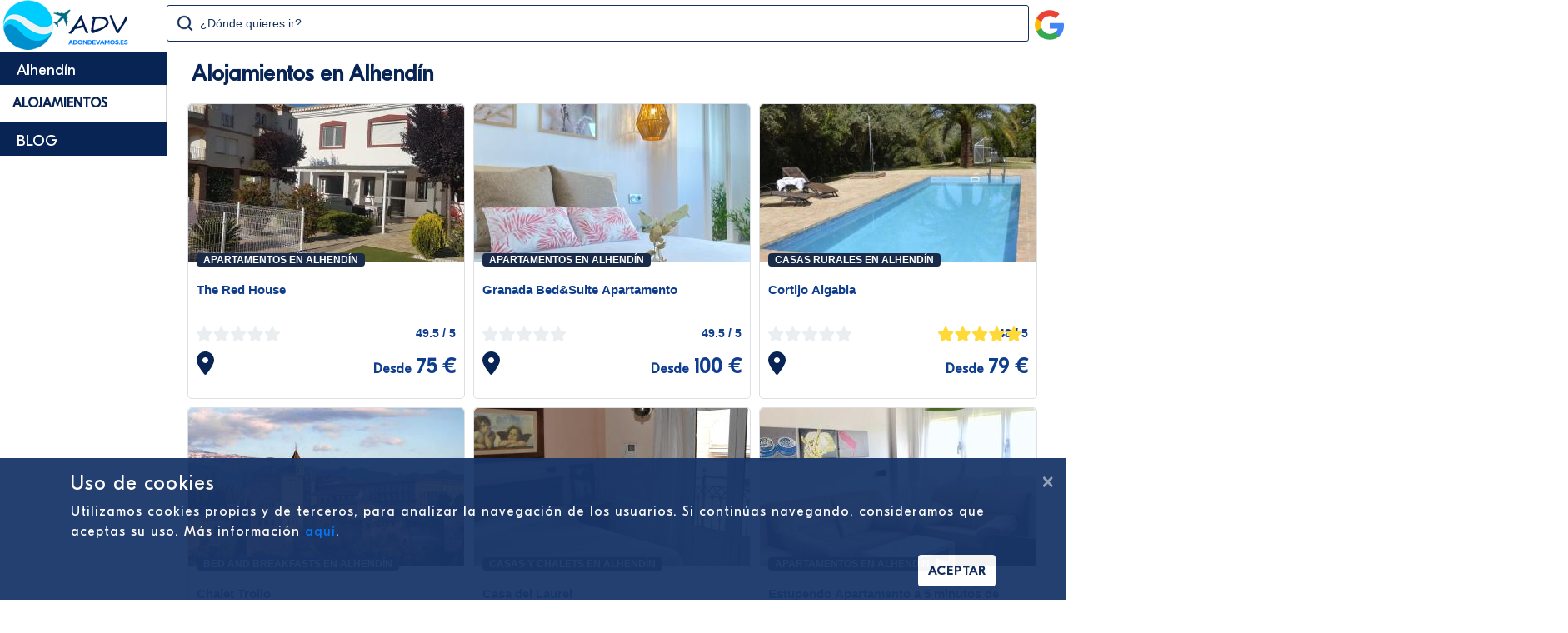

--- FILE ---
content_type: text/html; charset=utf-8
request_url: https://adondevamos.es/destino/espana/andalucia/granada/alhendin/
body_size: 69316
content:


<!DOCTYPE html>

<html lang="es">
<head><meta http-equiv="Content-Type" content="text/html; charset=utf-8" /><meta name="viewport" content="width=device-width, initial-scale=1.0" /><title>
	Descubre Alhend&#237;n, Alojamientos, Restaurantes, Monumentos, Actividades, Puntos de Inter&#233;s, Excursiones, etc. - ADondeVamos.es
</title><script src="/Scripts/modernizr-2.8.3.js"></script>
<link href="/Content/bootstrap.min.css" rel="stylesheet"/>
<link href="/Content/Site.css" rel="stylesheet"/>
<link href="../../../../../favicon.ico" rel="shortcut icon" type="image/x-icon" />

    <!-- GetYourGuide Analytics -->
    <script async defer src="https://widget.getyourguide.com/dist/pa.umd.production.min.js" data-gyg-partner-id="5IQO55D"></script>
    <meta name="publisuites-verify-code" content="aHR0cHM6Ly9hZG9uZGV2YW1vcy5lcw==" /><meta name="yandex-verification" content="cad697e6d5e6cbf3" />

        <!-- Loading CSS -->
        <style>
            .loading {
                position: fixed;
                top: 0;
                left: 0;
                right: 0;
                bottom: 0;
                background-color: white;
                display: flex;
                justify-content: center;
                align-items: center;
                z-index: 9999;
                transition: 1s all;
                opacity: 0;
            }
            .loading.show {
                opacity: 1;
            }
            .loading .spin {
                border: 3px solid hsla(185, 100%, 62%, 0.2);
                border-top-color: #082454;
                border-radius: 50%;
                width: 3em;
                height: 3em;
                animation: spin 1s linear infinite;
            }
            @keyframes spin {
              to {
                transform: rotate(360deg);
              }
            }            
        </style>
<meta property="og:title" content="Descubre Alhendín, Alojamientos, Restaurantes, Monumentos, Actividades, Puntos de Interés, Excursiones, etc." /><meta property="og:description" content="Alojamientos en Alhendín, Restaurantes en Alhendín, Actividades en Alhendín, Excursiones en Alhendín, Monumentos en Alhendín." /><meta property="og:url" content="https://adondevamos.es/destino/espana/andalucia/granada/alhendin/" /><meta property="og:site_name" content="ADondeVamos" /><meta property="og:type" content="website" /><meta property="fb:app_id" content="428351038893302" /><style>.main {width: 200px;position: fixed;z-index: 1;top: 62px;min-width: 200px;}.contenedorGeneral {margin-top: 62px;}header {position: fixed;z-index: 2;background-color: #FFF;}@media (min-width: 768px) {.main {display: block;}.contenedorGeneral {padding-top: 5px;float: right;padding-left: 10px;padding-right: 10px;width: calc(100% - 200px);}}@media (max-width: 767px) {.main {display: none;}.contenedorGeneral {width: 100%;padding-right: 15px;padding-left: 15px;margin-right: auto;margin-left: auto;}header {margin-top: -62px;}}</style><meta name="description" content="Alojamientos en Alhendín, Restaurantes en Alhendín, Actividades en Alhendín, Excursiones en Alhendín, Monumentos en Alhendín." /><meta name="keywords" content="alojamientos, alhendín, restaurantes, actividades, excursiones, monumentos" /></head>
<body itemscope itemtype="https://schema.org/WebPage">
    <form method="post" action="./?Pais=espana&amp;Comunidad=andalucia&amp;Provincia=granada&amp;Poblacion=alhendin" id="ctl01">
<div class="aspNetHidden">
<input type="hidden" name="__EVENTTARGET" id="__EVENTTARGET" value="" />
<input type="hidden" name="__EVENTARGUMENT" id="__EVENTARGUMENT" value="" />
<input type="hidden" name="__VIEWSTATE" id="__VIEWSTATE" value="t7/+Qnhz10VPLhQs4mt0iC1XVcGg1WLeuTpB73wXxQ/nLsdPNAVeKxRk6Zlx367JNFi3nh7Yu0Ek9AyQz4krkPfrlpwvFjCE8xUpXdRTGoKjZw8Ii2xiUMZnEF5N+LRLV4n3/[base64]/zxM6E+Qm+O2sde5RLkbkMFY6n0baw7KAAzX7j79W7lg24DAh3zQrgl9zH5k//zsV7YMdyuHe7ISZTmMxUo56HGJhY//QQx1MJiNio6U8b4lBg3qxtghHztcVOfu4J+nBwKvPiVhJlySzi0N1QdqPD+pJStv04yFcX2BNeREQinUCyKcem4TOWy0naGXLGdBRlueV9wf7Lpuk6bElR9t6qwfTkOsJGtIoSOTL0pJVBXs/UWiyJCbuTxeD38NXvNFyyRQHiXFk3aDpl6XDnTBJrwd2ChrOJfnGkfDfHmidoP9FJnHqZvA0Rgs8wMhPN/zxZNzf2Q2tjPANr2WCW8HD3DZgy6oLLmuXKSAedjGgRuy/iAWtDL83vwLD+lC3OOKLWBduwaA9Et4X0U/ZH9xdAkoaHuzWfE7Uue+xp9S2DtLTyOsZnLay7ffNsemqiCmnKinD4b5OSU9UFqNPWfhg5yQup11Acxx1q0Moh/QhImz0EAIVkcJEHwFSwZrIOuhfAp94J4LyrA6pA7oKcW6iwpwhny7/xK7IW1xSkjqvFpoGJC+75/4QXiTHFfnSJJc0Q4p37ll7GJdLOR6fQYUlgLeIBes5uTTHO05ZFdUZ1ZOFI0ArGmWZN+B10mV2c8XdkyFAiYyO5H1+jtKJ3rEIGy2zgyh8faVocROxRISNAbPaBJaswJOMQOuY93RGLKVP52fDYZ/vmqLaONRrm57Zu43963DH78Xp/Kwj1dsK6XFLWKMlFsy3ta6GHVKfO11AHXudVirlCW02e9TCMEQMf8xPlV0a7yLjlEILLd8z8qI3GStuZnFLhumiLp0IPTLl3+XhkSPBksB9zXs3O5ue9e5mNhrLw5GvdPSs6Kn/xn7+d7AE1Njr0+PtufiGnaJynVQjTWGUXT4JWe4efHENX2NKcgxTBp+owlmDjEtC9ax5IwXZUtbLzBtVyyJhHQs6vQzyH9v9EJEy7m72RLKe0Gbj4pD50Y6NMj+65+o6zqz5R2XAuE/qDnRjxapWpQ6JljLzl0uHCbv/ZUbxvkcKd6FgsDN4zK56ZvUqV5YDR+5+n1d4DWm9R+wuI0Pnfnd6iHMZwYyVY8WydUkXhy5iO10zL7dpOYI1GacTx+EIeedqjY5ZkP4/y2LBXYK8GC3PNm/q6lsNGsH7VhnP5cf60sG5jUjlvs7mZ+csvgk4kp/DwbcT5Idx6J5LQWK1+tygD+WPSEF1qeTBmNNjJEsYx1p1f6+3cPh7N/tYRhfkD2fLa0ni/TGNaw+drkkBOOOZET7JS6FvXuyFhZ8ReS1iqhsS+QIaGZqBl6tpmchjIVdxxioBJDZkJd6s8IukC8vxNspoDIkscCBEwfsw50Dgkg6odBT2NPPPYF8x5f7iiI8uc7M2nXWZAz81KOtT0/TtspYGLH6T+f0Y//M8WGhMsI9EVv3kLIo/uuPFFzBkXJ1OLrnV4awRH45rpcM82DSdSgcbltSk3ewQ2n9QCUZ1NRrhcTD3xp0gEsdjoUKYkQORp6G3aDtR5LG4n32t2AQPzqTUcBfskzed2jiqI2M1o782A8p19ESa0qs+QqZg1xv9DfDBMn0gYowN6ZSFtN/HD+OhP+gWuEv2N6RMG3T3DTHROBpaiK41wUG0ZQCKDaH/t7mqpZQWgDP8QbYs/[base64]/FadPirgmF+VV4f+9Mc2JzCyW4gjYlYC+WsoeS4AcYdZQHM0ASNJfJvOt4zP/[base64]/tMEy7ZsS/KNaDkJV0CaFyqRINJWGDhRgCX4XYSjhcJ9NiOiTZP5tQQz25zBW4rnFmWPf3SUTygDnvDdt4MgsMDQZUsYzN/z6hBeWnhJxCiSEhq96MoT/r39VWrOcRcEA/cqv9RjzmxNWz8OZXUHciiGeJu7lKx5ZEONfabvYU/mFIF676wUvRHhSGGhsAsDoTfgJ9XEr24Y5nzDqatSnCzcFQuiHNcoFVpaSmjufqobfMBFoMrCsOK4PkFS6Cxygu/KAN2peNkCIzQkX8MNPU/JrD9JyqvD/uwE7xs3eiM76UAwcNT5ceANxw+MAZ8CoIF19rWK2J7RH1HvIzEnRvFFFDEdjvxi42J4PMpON4WxBWxY6GkFppNJvDXtioZwzd0AIfAdbJKkcXuluDehzMXLZDsPIBLIWuUrm2XDIZptYudy8MoDnNBKylbZ04qrXFZ1XJ3095u/2wVu/yo2RHf22hBzfTxAeu/KZsnDwebDIM4w5o3+LiEH/[base64]/clwkkVRYoE0v7lhCaRgyUsosAicaA4ln9EluLsFZKvSpfThkzY/LqHmY1avj4JprTZxjiya/jdgd65zgciZ3RiZ8MRjdXjdc2QgoKqpmWoWlSwvd1xx49xRk8J7Lrf5uO/46YaOKy7FdsYPbMkUQXUX6CMFYnexP0bvrcxo0yonGBvjyXSPL2WGOvnb0zrAgWSj1F3o9DNJ52PXLzHKgDdxq30bM2IAMPE5MFG3U8d0EJFgWxCq6Re/6r2Pi/SflpOusknlrHiBGx8dY44sqj1LRglbfMx3xk+mBZrhoyy0pD/OTUc7veW3vnhu2HYnwIeMccnqid8gOs254ch9K9q5sU5pXoUIcIcc6mxBTTSDcWA4bgOgZYV+/ukYwgFvQioORwZpXmpyUGQA2YHEjHD2vW89W17YeIGeAOGQOyBec5yW8i43UHA/zGNKL6oNN1ekPBRIQPNPRZDba5pUvehBAbs6Dmgx9pSUDzkPjYOLTiqzov39LvgiFOEUef7lYKxL1bm8cn0cFUWKwfOcceyrufNyLqjvlcuuKtilO4lZq/rUjjctuvcNykU/NDTfwU8Ls/7+2BnmlcqjQLwiMB8r1m7OhTBL9AaydV7/+e9zsaMnwLAZk3Dj60xXFdPiU9uej2/z6IBt+/f6OtKDtBtrRp/[base64]/MVnL8aBU0rryMmW+V1UQvCsHuKOdq/RCjqOviUywSE6KzI2ERXkZffGWUSOqksEki7N4HSgZtFoAJn2bcsBGRkuqHpFG5XRMEL3Js04zU/csYHcwyjc/EBA/HrsaUFhu1CdOoSp156XV45wTE/i" />
</div>

<script >
//<![CDATA[
var theForm = document.forms['ctl01'];
if (!theForm) {
    theForm = document.ctl01;
}
function __doPostBack(eventTarget, eventArgument) {
    if (!theForm.onsubmit || (theForm.onsubmit() != false)) {
        theForm.__EVENTTARGET.value = eventTarget;
        theForm.__EVENTARGUMENT.value = eventArgument;
        theForm.submit();
    }
}
//]]>
</script>



<script src="/bundles/MsAjaxJs?v=D6VN0fHlwFSIWjbVzi6mZyE9Ls-4LNrSSYVGRU46XF81" ></script>
<script >
//<![CDATA[
if (typeof(Sys) === 'undefined') throw new Error('ASP.NET Ajax client-side framework failed to load.');
//]]>
</script>

<script src="../../../../../Scripts/jquery-3.6.0.min.js" ></script>
<script src="../../../../../Scripts/bootstrap.min.js" ></script>
<script src="/bundles/WebFormsJs?v=N8tymL9KraMLGAMFuPycfH3pXe6uUlRXdhtYv8A_jUU1" ></script>
        <!-- Loading HTML -->
        <div class="loading show">
            <div class="spin">
            </div>
        </div>

        <!-- Loading Javascript -->
        <script>
            // Loading
            var Loading = (loadingDelayHidden = 0) => { let loading = null; const myLoadingDelayHidden = loadingDelayHidden; let imgs = []; let lenImgs = 0; let counterImgsLoading = 0; function incrementCounterImgs() { counterImgsLoading += 1; if (counterImgsLoading === lenImgs) { hideLoading() } } function hideLoading() { if (loading !== null) { loading.classList.remove('show'); setTimeout(function () { loading.remove() }, myLoadingDelayHidden) } } function init() { document.addEventListener('DOMContentLoaded', function () { loading = document.querySelector('.loading'); imgs = Array.from(document.images); lenImgs = imgs.length; if (imgs.length === 0) { hideLoading() } else { imgs.forEach(function (img) { img.addEventListener('load', incrementCounterImgs, false) }) } }) } return { 'init': init } }

            Loading(1000).init();
            $(window).on('load', function () {
                $(".loading").hide();
            });
        </script>

        <script >
//<![CDATA[
Sys.WebForms.PageRequestManager._initialize('ctl00$ctl10', 'ctl01', [], [], [], 90, 'ctl00');
//]]>
</script>

        
        

<header>
    <div class="divTable">
        <div class="divTableBody">
            <div class="divTableRow">
                <div class="divTableCell divResponsive">
                    

<svg xmlns="http://www.w3.org/2000/svg" class="barsResponsive" viewBox="0 0 448 512">
        <path d="M16 132h416c8.837 0 16-7.163 16-16V76c0-8.837-7.163-16-16-16H16C7.163 60 0 67.163 0 76v40c0 8.837 7.163 16 16 16zm0 160h416c8.837 0 16-7.163 16-16v-40c0-8.837-7.163-16-16-16H16c-8.837 0-16 7.163-16 16v40c0 8.837 7.163 16 16 16zm0 160h416c8.837 0 16-7.163 16-16v-40c0-8.837-7.163-16-16-16H16c-8.837 0-16 7.163-16 16v40c0 8.837 7.163 16 16 16z"/>
</svg>
<svg xmlns="http://www.w3.org/2000/svg" class="cruzResponsive" viewBox="0 0 320 512">
    <path d="M310.6 361.4c12.5 12.5 12.5 32.75 0 45.25C304.4 412.9 296.2 416 288 416s-16.38-3.125-22.62-9.375L160 301.3L54.63 406.6C48.38 412.9 40.19 416 32 416S15.63 412.9 9.375 406.6c-12.5-12.5-12.5-32.75 0-45.25l105.4-105.4L9.375 150.6c-12.5-12.5-12.5-32.75 0-45.25s32.75-12.5 45.25 0L160 210.8l105.4-105.4c12.5-12.5 32.75-12.5 45.25 0s12.5 32.75 0 45.25l-105.4 105.4L310.6 361.4z"/>
</svg>
<nav id="navResponsive"></nav>

<script>
    $(".barsResponsive").click(function () {
        console.log("Bars Click");
        $(".barsResponsive").toggle();
        $(".cruzResponsive").toggle();
        $("#navResponsive").toggle();
    });
    $(".cruzResponsive").click(function () {
        console.log("Cruz Click");
        $(".barsResponsive").toggle();
        $(".cruzResponsive").toggle();
        $("#navResponsive").toggle();
    });
</script>
                </div>
                <div class="divTableCell divCellLogoNormal">
                    


<a href="/" title="AdondeVamos?">

<svg version="1.1" class="svgLogoHorizontal" xmlns="http://www.w3.org/2000/svg" xmlns:xlink="http://www.w3.org/1999/xlink" x="0px" y="0px" width="155px" height="60px" viewBox="0 0 155 60" enable-background="new 0 0 155 60" xml:space="preserve">  <image id="image0" width="155" height="60" x="0" y="0"
    href="[data-uri]
AAB6JgAAgIQAAPoAAACA6AAAdTAAAOpgAAA6mAAAF3CculE8AAAABmJLR0QA/wD/AP+gvaeTAAAA
CXBIWXMAAA7DAAAOwwHHb6hkAAADzHpUWHRSYXcgcHJvZmlsZSB0eXBlIHhtcAAAeJztnU1yozAQ
hfc6RY4gd+sHHwcb2E3VLOf481pkbAfjxDGZqkdVhypDQGr1p37N5i0If379Dm9vbwfpogQ961S7
GsuhaDmVXJPEIiWXWo5l1EFknE6n0ySC+8eS7E6umtOgMQ01JsXYrhxD6mpfMTFr7dOYU8EZAVUx
SUQnHWOv59ppX7uCiWWwxcpBov1fzmWsas+CrYBsUpksD+3nB5fhLZNrGNw72Yx0mSExd2nIMYgl
N9V2S7OMqjIgn6gHxaoKXtw7aNJs17h3xl1pz0UmnOffEmRow/o2sMeQKnFxiOHN14AU5IKRWVJK
5QoYGuH80CC7mnBE7QE11fYnY8UgGVveFesf9GjHJR/B7xDmIDJUraiS7UvtAIedsufXXJYZIR0U
D6WRcrS9CyjpVEak+D4AGy9YG1ttGWKn+zvU92NRNavFPVTLaLxWE9coSRmA2yHnaIAoQrSqzlmH
5TqmmRa8T5Z2xrRku5Mt5FTOOt6WHhBHG1VraFt4wvrRKoxiR+lyU7UNx16rHPXcMvk0fFjbg9Ws
ckrzWcemo1YrU1ATkIaccIKi8Qv9KqSY+wcZ3IS6Xz58WH9AmglYpR4/X/+yvODcQ9ApLNZfDbXU
kkz3agqznGY1PS+/e/WFV+SHybrUXkCaEYGknK/dZAPxmzEx2wvFWgcymEV4uIpwsdmG0NboS2mh
BtsbHZE+rvCmzLYYdFVtd9ZGLpS9vonre3g7dn6hhPlVanVbvkzX1PL4uOu1V4//Feg7MPRor8Pw
oX1kYchoQ6DPCrM7tOdVtgO0V1uGEu1n+p8D7ZaFI6MNgR4XZodoz6psF2ivtQwp2k/0PwvalYUl
ow2BHhVml2jPqWwnaK+0DC3a9v7nQfvHwpPRhkDrhdkp2jMq2w3a91uGGG1r/zOhzSxMGW0ItFaY
3aJ9rbIdoX23ZajRtvU/F9qqU7NXtFWDZa9oX6lsV2jfaxlytC39z4YWe7aMNgRadfz2iva5ynaG
5mYmK5qbmaRobmayormZSYrmZiYrmpuZrGhuZpKiuZnJiuZmJimam5msaG5msqK5mUmK5mYmK5qb
maRobmayormZyYrmZiYpmpuZrGhuZrKiuZlJiuZmJiuam5mkaG5msqK5mcmK5mYmKZqbmaxobmaS
ormZyYrmZiYrmpuZpGhuZrKiuZlJiuZmJiuam5msaG5mkqK5mcmK5mYmK5qbmaRobmayormZSYrm
ZiYrmpuZ/6zD1Q+oZPvIhH2SoNb52yfhL41uilTYkGfsAAAe8ElEQVR42u2deXwcxbXvv1XVPTNa
LMm2bAtjLHkRYFYZsAm7EyCEXfCUkLDaL+uFG6wshOTG9yLycSCELCL7Qi6GkAcEJREEAgkBxAUC
GBxssAEjG8uWd9nWaJ+Z7qp6f3SPNBKSJVm2FT5Xv89npF6qqk9XnTnn1DmnaoS1lgMNcRrwIvyj
qe07ccTNf2qNVj/bIte3mQ7ni5Pc7ynhvPVmSv+qKOqu+/5hzpOrsBx/wKkaw8GGOEDMVphq7spe
1hK5YAf60y90EflnyiHL6Fm+Y3PafBfPgG8tYIlIQVQKBLS0+d7GIyKWo2OiLSbkY+dke29ec6jz
JrTvgPHJ0e6wMew79jezufc0tn5qnY7c9bd2W7DJc9jpS0CCMCAU6OAU0aemDf4ILFZYQJMnBROE
z4mRCGfkmfozs8WSuROc3492p41h37AfmC0+HrLyf7VFf6kmLi9/MymmbdcCcEBpwEEZjZEKEAgD
VoS89X5qUMbgGNDKopFYBFiDFJY5Ek7J1W9fNTFRs2BC/k+AnaPdgWMYOkbIbN6cv2w31T+Kc+rr
XSJ3p6dAqlBqWcAgkEgLRggGf5IFYZFGYMPyyoIRNmA6AGspiyX5SI5dc3mu/fx9k+pf/OWYhfeB
wD4zW7zJXPzddvvQ7+I6a5MnQDlINAbnwFOtLSifk6Ie/z5ZvH7d5J3zoFgf5L4bwzCxT8x2b2Nq
8f1xUf33hAXHwdECa8EKgRHDbm7YkMJircFqwTgXLszTq26f6txQkiVeHIU+HMMQMVxmy/v397yv
PtQivrrLt1koB2XAWoFxLEpbtJAHnGiFxgBWKDAWIQxnxbz2Lxe5Sy6eqO4arc4cw94xHJ2X9/VN
+qlH2/z5u3QUpAQLWhDYaEagxUEQa4BGBQcWkAaloS7h5NptptpP2hmXTXUqD243jmEoGBqz+Z2l
N2xUD97fLE9otVmgYAjW/sGBVSgTuEue6zTErVmcklpcUaQWjzZpY+iNoei8wuod9vkH4uKEViEQ
AjCjTXYmDEnXYoTAEYpVXRFub9I3/m67vn60KRtDbwxqs922rav2h9vVpbt05P2O2H8xCAsOFg/D
gpjH14qcc84vdJ4+kM9c3eqd+/iK186ZGI0t/8ypc/8w2n3wr4y9qVFRs7194b073Et3+c7QZOAo
w0owRuBYQV2Hw9Q9qcfPz1OziYjNB+BxU3781Cv/WfvG2zc07NjKzeXnwb/813F0MSALbenw5t7d
rH7+ruci5AejD4U1GCxaGnAkf2xzo5Xbk/fs7+fshkOvf+DRF+58+sUbnllZT/GUInvczOIxtT0I
BmK2CXfsNHf/tSMWBYmwHwxms8gg8iAcEIKEcXh0jz3nt1s6v9BvhZ7ZcwSYU3nfw6/c+fSLr2aU
OPE7f3jik4+/9Pph6Quvbmv+9KKf3rf8v/+xanZjWxfTi/K44LjDv/+hosKfj/b7/6ujX5vtod3J
qlsb5S1vp9zAw2Et9gMi3TKhhMb4hovHp9oeKc2ZBrSGt3J++cKKB+veXHdcp+//c37ptFMa93QU
/OG1FdHFZy9gciz6M5PjvL2jqeObT655q2jRxxb8tbi548vxwrzP/vrplyv/Z+0mdMQhajq59pST
NvziyovKMtoewwB4P7N5lP3fhtSr9zTjCBkBawARMFt6FpquIoAwTQhEICm6ZWV4bbReDINjLZ5V
FKgkP5iYXLao+P5FcD1A3vf/XveDB19585ymVlO8ec9utEkhcieSayzZMYORipZ4nEj2eCbnRMlT
inaRYv2OONmRfDoSe/jECUcm77juyvNLYuLZUXvRDxDex2w/3Nb1yTt3RR7YloSIBM8DqwBpOTyq
OcWRlEQs41zBOKnp9Aw7jGSLL3gvKXjbc9njBwyKDLI1rFHYgxBZ6PVi4X8LYODCvIR9rNgtJKb2
ZBRzflO36pQdnW2/emFDw5FvNG5jS7wFhEvEieEoiTUenjEYBApwlSLhJ7j4iFK+efk5F8+bNuWx
URu9Dxj6MlvRte+1rr5/V85EpTQ+EtdqFuYZrsj3OToWpUAZXCwCgxXBxwgH4yu6rGazJ3ipy+Hx
Np9nOiO0WwuORGg1qn7gAqG5o9C/83OF0ZvJfh8probTa15be9UL6+rPe7Nx27Q3du6mub2T3EhW
EBrDIhCktGFWfjZ3Lbr67vNmT/rsvtITK60oA6qB2kR9TfUodg2x0ooCoBZoSNTXLDxQz+klbpbv
Sn789c7oRCsUvpaUxTR/Kxb8bCqckq2IigRttpNdNkmT1ezWgtaUQ3vC0mI0BktxxOOaCT6/Pwz+
Xpzic3mCAmOxenRDDnENr/n2JrK8o/u57Sl49oqTjvjMjz950dG//Px1X7j86JIbyo85tgXrBYlS
Nugqay2RaAQb8atHSFItcBZQPtyKsdKKglhpxYK93C8ZZpNlIS3XxUorFo7kpULa+n1+L8l2/bv+
Pfe0sjBh4NL8FL8qMhQoSatvsRJ8IZBWoIXENRZlNVpkWGciyLTFSiSCmNQopXinC37QrLiv2QEk
UoERBqGDGSQHPKZqwWpmRCzfme7N+0RB9mtDqJR35b21Gx955Y0Cq6IIAa6FVukxLS+La04uu3Nm
tvunT3/kzJf2YUAWAmmXzHOJ+poFw6hbAqwE8jMuP0fALANhVVinNlFfUztAu2lGGBY9/bSzjOAL
VJaor2nIvNcj2VpT49YI78KErzkjV/HrQyTZUrBHG7S0CGnJspClIcd4ID38ME8yneUtrAg8q4DB
0mkk7Z6lNGL5dZHhseIU87M0xvPBgFASdRAEnkDgWMk2z7K6xd7A4C7qwz997x/WPPzSioJEJIq2
CZTw8KUh20raWjz+tnLtTTKSe9M+klQ1gtdZSG9Gg70zGsDxwHXAn2KlFQ2x0oryfsrcm25rHyQj
0K2OrwvpW9j3fnenP95p5zV2yElTXZffHNrFOJWi01jylGCCsihjSRhNuwsp5TLRRJggICotsh9r
LNNA79TQpi3nZFseK/G4ZYoh13iYFOiD4FKxgJCCBA4bkqoCbHRv5b9R+8STv1/x7jRf5eL6Ca45
8ajmc44+qinhdyJRaGP46DHHNlx72glf2YcBWQAUZ1wa7uDWAhszzlsIJNtzwK19PneF11syyhcT
MF1Vn3aXZRz3vTdUVO7tZne4anknZ2/wFT8p8pjheiR8RURJnu6wPBF3WeHFaPM9fCkoUB4zlGJu
tuSMXM3xjkNE+rRZi9UuRoAWFteGvhIBVmhafYmSlm9O8vhIboQlO1I83+aAIxDSYo2AAzVrtSCE
5ZWktOvirYWzC/Ib+yv2n4898993P//6jPakoShbcOncY9/6xbWXX3H735Zf9I91626PJwzZUcn0
KeOeV4IN+0DJsn6uVQ42UGkk6mtWxkorKoE/hZeqE/U1VYPVCycklQSSB+CWWGlFXaK+pi5sty5W
WpFWx+Wx0oqCRH1NfKgvFUq1zHeo7Vume2RfTUSPnxP1uCoHEJJXfcXHNzlc0hDl560Oy7ssb/su
9SmHVztdft/m8I2tgnPfcynf4vJwSxSLZJzr4ViNg9f7SVYiBBgLu5GcHtE8VGz5jykerg/WpnDk
gUsnMUJgrSBlzLg3OmIX9L0vIoIfvfjS1x9+8Y1Fu+Kaorwo/3b2yS/94trLFwGr/8/8o56YXTTZ
pLwUXtKypaV163BpCJkkLdUeIZA60I/KGQQLMo7rhlIhUV+zMpxpLsq4XNWn2LLwf79qcBBU0qPe
n0vU16zsWyBkti53uZfKuSpHURDzebTF4fINgr+3KYgIlFQgRWiYgZAKhUU5UbpElKfbLVdvgUs2
uPyxPYrrQK5RA+a8SQNNVpHtQ9VkyxMzOznOieB7B06lahEsvmk2ip92RTqAUiAHiAHTn1+3+WuP
vLj69rVbdnN0cT7fuPDcv/zXRR8+HVgOcHhB7qrZ+TlPZLsOnu+zvS3x1cr7amsZYopC+M1PD+7G
cDCr04M7zFnggvRBWjINFYn6mmUE6hX6qPDwXlpFVw61zX6kWlV/5STArg6naF7ULDhvfJK6hGRh
Y5S4cVAuSCvCwIHtZjYA7RisAGktQklQkpc8hys3SD69yeVd6ZMfSXuoesPRAilSJJXHbq05M0vx
lxk+NxYaIsYPxF96lizsyOMQFoQwCJmiVTiM39Jwy8du++m7JbfctfrsO3+x5up7H3jrpoefuOOZ
dxo487ip/Nu5p19/44Kyi+mTuXfZ8WUPHpI/DutKHnz2BRXJyz8NmDpEKpbR881fmKiviYczw/Tg
lg9xYEugeznZc0Op0w9qM477PndZ+L94b+6VPqikt1Sr66+QBLhpg2cPU8YeIqNUbrG0IVDSAaOC
cQ/DUkJblA7WHGBcDCJUTxJQCCEgInm4Q3HBugi/i0cpcCyuCheLhjAChFVII3GsIG4MedbjzkM8
/jzd55RsD4wBbVHWIvEZykLAvcH1JcZIpkmfj88ovL9s1qz/ycIpeaZ+y8zfvbou5+V3tnLmMbM7
v/eJc6694ZQTfk4/KaKXnlT6t7LiKalUZzsfP3Ve6rvlHz4NGDR9KVSfl4and/UZjPTAXxpKiMFQ
lnFcN4Ty/aFggGPobVNWDuHdCvqUG7COBLgv1cEJWZqH2gSrWl1wLNJaUBCTkmwEWY7EcQVa2YFD
nlagrCQiFFtNFosa4cvboqREhOxePo7ejCOAJILWFCzI1fx5us+3p3ocEkmhtUbjMKI4q4SUkGB8
bhqvmZQj3vnOFR879+7PfepbFx4+GxI+WVGIRWJr500v/e1eWtp5ROHEX+ZmR4lIpxEY1G4LDfMf
hqcbGdhOgqHZSQsyjlfuY49UZhzXZd4IfWOPhKeXDmGmXE2PVLu1P1stDQkwsaOTHCG5d7cB1yUi
IWY00catqDXryXpjPdG3NhDZuI1xXV1EAt9st1bt1q5Cowl8aFJZpHT58R64stGwQ0vGORqDwOKE
jmCbKfCwQhP3LCD5jwLNU8Ue1xd6FNKF1aZXbL97Bwdpu88lPfdF5hv6gPb5yhTNVQWwOWnzgNRp
h064/YrTT3zyjCNntaV8w+6WrkE5umL+yQ/MKiykLdU5C5i4t7IZYaA0Fvad4YWDk1alC4fAKGUZ
xyuHUL4vTeX0+OU2DqDyqjOOK/fS1gJ6Zrcb+9R7HyTAHZMns9ZTrPajuDGItHRgXn+Hznca6di2
i927dhPfuoOO+k2kVqwlVr+JQt9HKcJ9OSxSWzAKcEipIGPWSAEqwtOtUS7aBG92RhnveIDBk+AY
yJRyAokUAmt8mrTkUAU/nWx4pgRuLExyiNMB2gNfY6xBCFDG4lgfKYKPqzXS+iC8YH+RlGGcSnDb
oZbbJhk6tYFUtgVY0diUuOZDx5z/ncsu/MoRh0ygId48KLOVTc19acb48a+3xOOd9PZf9YdqMmaf
fQc2VlqxIFZaUU2PKjt+CJKkLINRGgajt8/zShiCJA3p7P4C7EW9V2e2NZirxAGoOCyLisYERlpy
drfTubIe7fng9mSNC6nAWpLaw3tvG9GdbeQePg1vUj4d1gb7xfQ2zXqgJG8lo3xss+buKdlckpdk
j4Y2R+DagIi+ilWgSQFbjWB61OOOKS43FET5a6fh0TbLii5Ns1agVeCbsyZYhGBl9+QiF7iosIvF
BQ5lUY8OoNV3eUYnuJYcTjxsEgCnzpr464qTjrm25uVVxw5l0D516ofu27y5wQcG7NxQgqS/9S3A
slASpD8Def3L2buESKushqHQmkFPCYGUTddfNMhMtppA/eeHNC3r014lPROVW4cyKxabk23Hxlpa
9pyxY0rj2nYr3FXvoJu7MBEXI0Ib2dpgPIUIVKYRGKNR1lI4ewaJ4km0CBuoqwHinFJYjG9wleaO
yYIvTNSk/BQpHQHlI2zIK2F9KwAN2gVlQFmBiyBbarqEZWNKsiIlWdEFW1OKJt+Qkg6FQLE0HJFt
OTVHU5plUMbQ7itcARu14I4d4rMPHJl1dyZ9jbvbi/6xrmHRFScfc/twBnGAgS0ImSF/GNVawvIb
E/U1JQO0Wwa8njHAVUOkpZKeGWMLUBm6OQar1xye9qKpT3x2VaK+pmwoL+gAWwp0YfYEKYTd1oTX
2oWJKIS0GUmSojtHMvhnQUq0sTTVbyC7s5280kNpdx2MFkhrwp2KelxQ1giEUngovrzVZ00ClhbG
mOim2GkNMaPQstsEC5hPStBBWxqLLzRJLZHAdMdyuKu5KleQEhbPWIzVuELgClDWkLSGRFKSEBKk
RGpDFpbjsxJAVq+OOGxi7vYrJo6c0UIsY++M1kJgmNcCdYn6moYwfHQLocthAElRMFQCQslaTo90
hUA1lu/NiE8jUV8Tj5VW3BvWL46VVpRnBPEz32/hUGlyDo3k7qGI2NTmzqRtiketECAFQ9qWQQqs
lCQad+IkPHKPnUmHI9BWvE+l9lKv0uE3ccErXUm+d6jLR6PQrFKBTyRj1mkxYYA/OBc2mJUYBEkL
yfT1cI8jASStJQHhlSBTQBC47owARyimu9lD7Z9hIxzkSzMubSSQAisJGKxhAFtrGQGzpQewrp8y
CwZ5dllYt5ze8VcIYqXVwwlBEajSNLNWArXhlyJtAnxpKIybRjrFSJz18vbHX16+/fyUHt5mQAKL
AnzfkjMhj/zjZrPdVZjAn9svpAGpfHwtiEifygmWLxZqioSmTSt8RHdw3wi6/cn7CosF4eBi2Olp
1rVGvnDBjOgvR9Bkv+gn/We46UO19DDq3L4DmSH9IGQegglDOf0zGATZHFXDnUxkPLOOHua6NeP5
w05FSus5W5ZoaTFm+LFJi8AXAhxJx544bW+uY3LSR0gvSD8KN37JhJHgWwchJSnj8t3digs2KB5s
c3EcyThpkCKQVdb2F4MYHoKtSAzKEWze09n25LMb/jKiBgfGMnoYrYXhxxer+7TVFwsyjm8hsKme
BRbTm9FaCEJSMxL1NQv3ldFCVPV5ZhrDfbceo2pmXk7NIVlhpHy4SKszx6GjKU7rmnWM9wAHjLSI
AfbRsgiECsJdb6YiXNMg+cRmh2e7BLiQoyQuAitGxm4WiRIeXb7hjRZPnHeK3TWC5vpFmDSYOcMc
9iCHdlo6BHV8P2lAKwdp4hGCQHtJor6mcoRM1h9Nady6L213M9sVh09bXZTjJEcyqsIKpOPQuStO
avUGClIeQoX200AqVUuElbhIRFTxZBtcsDHGVesj/KHd0mUdJipJrky7godJE5AvLbkym/s3J3hu
S/zhC+fM2W8bQcdKK8pC9ZdpiN81UEbsEFCVcVzZ515dP+U3Al8Cxifqa8oT9TXLhmmXDZemFgZx
3g6EbmYrymVtO+7vXOGDVYh9sJIMFq0EuC4dTXvw3nqPXN8gIoANtiwVojfDGBmsYjcQOIWFA1Lw
RKfi6kaXcxs1N+9UvJpwSAqXAmXJV5YsaXGURgmDYwUSg5QWR0AES5awFChDljT8I+XwqR3w3bXN
+FvafsL+3RpnAb0nBPcm6msq97WxUJKkszJW9rlXS2A3PUdgiy1K1NeUJOprhmv47ytNzzH8SUY3
eq1B+MmbO7942wtbfrSt0wR+tZFQaC1C+0QnF+IePZN2R2KNJfCoDB5WD2ahJpgg+BocwZyox5kx
ybyoT0lMcagryEXjCktUgMTQjkOzlexKaVZ0Rnisw/JCUuLtbuPi9p3cc9GsqomOunV/DkaYHlQC
xPfXSqlYaUXJ/lCD/0ros5SvY/wZ96+rf2F7x0SpYpgR6dTAZyZ8TWRyAbE5M2iJOlgdLHYefEcH
i5AaoSVWSqwxgcM4zP5V1lAoYZIryJaQJQLbrskIdmvBHt/HNwK0i4hB5PU13HFkzq7Fp5QczxAC
6GPY/+i1i5E2OUWXzMz966tNySuDueQImC30awlXkdixG1I+eUfNpD0nii9A+iCECHau7AcCgfId
fBnKQRlEEiwSg0ALxQ4MO1KEnGsAGRxLAbjgQlbUYlZvZo6XNGcdVfptxhht1NAry9QzbFl47PQf
nzg5yzP+fmg9zIG0kSiJ5nY6Vr5LdtMesgGjLEbavVXFD9M4bLhqS4sgf64nzUQGcVEpQCqElAgh
gmUMDsSkwGlowmts5JKj8taX5UeqR7vD/zejF7PFHFonjXNfnl+UfVteTO+/rUythYjCdCVpX70B
9d428nWQhoTYj7Z6uN2pFZZsI5AbttK2ej3zp+TY84+des1B7Ncx9IN+8+d/ePasH80riu3CN4gw
ZDTiTWKsRUiFtdD+XiOp198hZ3ucLCQi+PEXRHrGmkGcDOumKZDp+6KnTvrcqiBRpcA3iLc3kXi7
kViW4ZpjJq/4UH722tHu7P/tGGixxp5rSouunTnewWqNxBk5ryHwhQ2yOlyHrrY2OlavI7J6PYXN
HeQKg4wEdp616ZX1Qd3u+GiQV9l9LrQFabEOuApyhCVrexPJ19bQuXUbRgjKD5/U8tkTiz7HXtKB
xnBwsNc9db/18vrnq1/ac3rcKKwMdybaHw8VNgjiG8BPEpEKd0I+FBWi8vPxIhLfCVcehNm5MgzZ
2rCuEOBYcA24nSnYGUfvjtPW0hxsm58ynDTV5VfnHnnj3KLsH492R49h8A2cJ13+x3f/WvtefK6V
CoRA2MAFMRJzLphdBrNdYcMImQ5mm07MQeXloPKz0blZjMvNwTeGuHRwINiAyPNItrSjfIvf0o7X
0o7vJVBIrCsxvmZK1KX67JKnPjlnwqeA3Qe8I5cEsUy7NIgZiiW9vP0NQKVdSlwsoZIgaF5AEBGo
IvDRVYdlVoolVBM4dMvoycyNA1Xh/cy2V6b/26UBDeH9yvC5tUCtXUq1WEJZ+Jwqu5Q6sYSC8P4y
u5RlYglV9Ky2qrVLqQrLLAvpWJlBQ7qtNJaF96vDsnXh+zSkCwz2OwhNd545/WqrWFP7TgsyKpBC
YIwI08H3DZb0xoIZTBsm3Wrfh13NsHMPQklSKviBDR1+PABrMb4ObDkpAknmuIEbJSXJj2m+cdq0
1Z+cM+Fi4ID/RqlYQkk4SPliCVVhB59FEEZKD0BtyJBV9ASxq8JPbVh+mVjCgnCw4uH/hnAgy4G6
8FlnAR8O20iXqwrrlwMlIUMsDO+VhDQUhHWrCCIfleF5XfglqMygrTpktHT7CzPoImyrgJ6QWgM9
Ya1yYEEmo8EQFtjOKoy9tfjk6V8/Y1oEk7IYJEZqDtiukkKACix9KyW+MfjGBEv7jMEYg7EWnHA2
oFTo7AV8Ta4yVBwx6Z7Fcyd/mIPAaCGqCBjmXnrHEVfapdQRDNRZ4f9qu5Rau5RaejPeqoy2MtFg
l1Jnl1JJz8Cny1WF57VAQShtFtKTMVJFyAwh46VRFjJlJT1B9vI+tFVmth22WdCHgUoy6Cig50tT
TT9p60Nazb2gKHbHjadPv+wjxTnGhFtRjnQd55AhRD+fzAIhHRoKopKrj8t96O6Pzly83W8q2OS3
xQ44ecG3v5welXddeC0TJQQB7AZ6r44qoWdQ4gSMsrhPmcznZKYRVYWfOruUOHQz76X0SMhiepi5
MqNuNT1qry7j+SUZZcr6XK8CKkMJmEZDBh0N4Wd82P49IfN3Y8i/XVVRPL62KMZlU5bvrH14bZvQ
gHJFr8XrBxNSyHDGatHaUpKjWTR36mP/9aHDPge0JUWOFFYfjN+iqSS0ZcLzKnoGdmEoUcrD63UE
KquOYGCuAy5LNxSqvi/Rs84UYEFow5UDj4S2FvTObasiGODXwzINocq+i56lhLX0MFB1SGNVRjtV
A9BWTY+9BrBdLKGWHrWcrl8SthFngMU4w/px0NOnjH90xqn58x21rvrRdXtOa+mUyGg6V/dgcpyL
wEejwZPMn+Jw1VGTfrB43mFf/a+QkGKVPdgyu/2FBkKDGyA0sksIsjMg6PxquzQYrNDmWkgwUDNC
xiiB7glGdchMK8O2S8J2KkP1Rkbb3chg1LrwUh2B4d8QPrcSSAC3hpKwILyeWb+MnglC2vasDb8w
JdA9cSmix5bMRFnGu3W/cxr7+uO2bvXyhp89sD7+meWb/dDO6m6SA854UoMnGO8aLpqT53/puOk/
mFuUc/OBfegYRooR/Wz3n3f4H777tfVL3trW9pF1uwFHIZWPMAYjIsEmz9YGW2Xtw4RC2iCrzkgb
rNQygNZkRSXzxke4sDjvt187c/pDwOOj3ZFjGBwj/I14APKWvdv0+bp1rd9+qmGPu63LBmpVGmQG
gw2X2YK1UQZfSPANeJLscV0cMS6SOnlK3v+7+YzZfyrJcR4d7Q4cw9CxP5gtjeOWvbvj/KfWtly8
rjl52tutPm1dYeqIIPCFiSGq2NDJi5W4kSTFWTGOnBTl8uIJr11wzOQbpkTF8tHuuDEMH/uT2bqx
rsP77O/faSr9Z1PyvE07mw9t9pyJOzp9Oj0PLQLjrlvOCRnOZoNwmLSWAtcwNS/KUeOirXGbvOuG
+cWdlxxW8Cjw1mh32Bj2HQeE2dJYLwTTrX/WX97zTtzV3v6tt+PtOSt2NlPfLEl4gmQyiStS5EYs
2bk5HJYfY/6EKLNzs1bNnzr+7qOnuO+BOlDL7sZwkPH/Ad9xdSimpPa1AAAAFnRFWHRDcmVhdGlv
biBUaW1lADA2LzEzLzIyjuBXqgAAACV0RVh0ZGF0ZTpjcmVhdGUAMjAyMi0wNi0xM1QxNToyMzox
NyswMDowMCsItWcAAAAldEVYdGRhdGU6bW9kaWZ5ADIwMjItMDYtMTNUMTU6MjM6MTcrMDA6MDBa
VQ3bAAAAE3RFWHRkYzpmb3JtYXQAaW1hZ2UvcG5n/7kbPgAAABx0RVh0U29mdHdhcmUAQWRvYmUg
RmlyZXdvcmtzIENTNui8sowAAAAjdEVYdHhtcDpDcmVhdGVEYXRlADIwMjItMDYtMTNUMTU6MTg6
MzBawjpa/gAAAC10RVh0eG1wOkNyZWF0b3JUb29sAEFkb2JlIEZpcmV3b3JrcyBDUzYgKFdpbmRv
d3MpKGPzyQAAACN0RVh0eG1wOk1vZGlmeURhdGUAMjAyMi0wNi0xM1QxNToyMTo0NFrEoKzkAAAA
AElFTkSuQmCC" />
</svg>

<svg class="svgLogoResponsive" version="1.1" xmlns="http://www.w3.org/2000/svg" xmlns:xlink="http://www.w3.org/1999/xlink" x="0px" y="0px" width="55px" height="40px" viewBox="0 0 55 40" enable-background="new 0 0 55 40" xml:space="preserve">  <image id="image1" width="55" height="40" x="0" y="0"
    href="[data-uri]
AAB6JgAAgIQAAPoAAACA6AAAdTAAAOpgAAA6mAAAF3CculE8AAAABmJLR0QA/wD/AP+gvaeTAAAA
CXBIWXMAAA7DAAAOwwHHb6hkAAADynpUWHRSYXcgcHJvZmlsZSB0eXBlIHhtcAAAeJztnU1yozAQ
hfc6RY4gd+sHjoMN7KZqlnP8eS0ysYNJ4phM1aOqQ5UhILXep+5m8xaEP79+h5eXl5N0UYJedK5d
jeVUtJxLrklikZJLLX2ZdBSZ5vP5PIvgfl+S3clVcxo1prHGpBjblT6krg4VE7PWIU05FZwRUBWT
RHTWKQ56qZ0OtSuYWEZbrJwk2v/lUqaq9izYClCTymw6dFgevA1vSq5hcO9sM9LbDIm5S2OOQUzc
XNstzTKpygg9UU+KVRW8uHfSpNmuce+Cu9Kei8w4L78lyNiGDW3ggCFV4uoQw1uuASnQgpFZUkrl
Chga4fLQILuacEQdADXX9idTxSCZmu6K9U/a2/GmR/A7hiWIjFUrsmT7UjvAYafs+VXLWhHkIHlI
jZTe9i4gpXOZIPF1ADZesDa22hRip4c71NdjlTXLxT1UUzRds4lrpKSMwO2gORogkhAtq4vqsF7H
aqYFH5LJzpiWbHeyhZzLRafb1AOit1G1hraFZ6wfLcNIdpQut6q24dhrlV4vTcmn4cPWHmyqyikt
Z51aHbVcWQW13xpywqlHBZ0gaEBFdXn4QMFNqPvlw7v1R8hMwCq1/3z9m+WXMtawWn8z1LqWZL6v
prCU01JNj5ffffWFZ8oPk3VdewEyIwJJuVy7yQbiN2NitheKtQ7KYCnC07UIV5ttCG2NoZQWarS9
0QnycYU3ZbbFUFfVdmdr5Kqytzdxew9vxy4vlLC8Si1v65fpVrV8fNz12rPH/wr0HRh6tOdh+NDe
szAo2hHos8QcDu3xKjsA2rMtQ4n2M/3PgXbLwqFoR6CPE3NAtEer7BBoz7UMKdpP9D8L2pWFRdGO
QB8l5pBoj1XZQdCeaRlatP39z4P2j4VH0Y5A24k5KNojVXYYtO+3DDHa3v5nQltYmBTtCLSVmMOi
fV1lB0L7bstQo+3rfy60TafmqGibBstR0b6qskOhfa9lyNH29D8bWhzYFO0ItOn4HRXt8yo7GJqb
maxobmaSormZyYrmZiYpmpuZrGhuZrKiuZlJiuZmJiuam5mkaG5msqK5mcmK5mYmKZqbmaxobmaS
ormZyYrmZiYrmpuZpGhuZrKiuZnJiuZmJimam5msaG5mkqK5mcmK5mYmK5qbmaRobmayormZSYrm
ZiYrmpuZrGhuZpKiuZnJiuZmJimam5msaG5msqK5mUmK5mYmK5qbmaxobmaSormZyYrmZiYpmpuZ
rGhuZv6zDjc/oJLtIxP2SYJal2+fhL/PgIpngkWjqAAADHRJREFUaN7NmXmQ1sWZxz/dv+N937nf
GQZwwDkAHU5R8YpiPDgianAJaqWMSQgSJVF2hSQa3VITC1IspUkFt1yzLEo0srtuvGqjBRgVXDlU
lpsBGQRehplhDuZ+j9/VvX+874zDYRhgyOZbNfO+1b9+u/vTT/fzPN0/obXmnKSdy6ZXG8bkLOel
LY4Vf6tVfnZLbnCXkrLqaCDfUW5i3btloY68fHvfuXV05hJnBec0FS1uyH3ozx1yXDvyhr2ekEKT
7yANXws0GlOA1LiSoKvEUomo1FU3ReS2u6OsvqLQ+uBvDu5g0vnaL2v0fRsS8o4GLQZ0KAFagiD9
CenvPdIYShNkyrKkZqgBY0L+6rnF7h+mFuX+4W8BLvvXh71XVrbrGbtciaPNDIRGZGhO14rorpP5
d5HtcV22v/KlMrUIM6fq/wVuTwf5j9Z4H37oiMu6AgNDgBLitDCnlVaEhWZ8lq6bHVWz7x9sr/6r
wr3aGExa0hi8uCNpliIlQoMWZ9D6X+oYjUaACrg4FDC3QD41v9R8+q8C90ZDYuYvGs2VOx3TRsj+
7PM4GUoToCmzFLMLeeLJUnPheYV7ry156cJ6ufWjuMX5BEtLAwIUlNkeDxSo7zxWFlp5Li2uPlh7
+c5DMfMUcPGsyVXGhvfj9njk+Qb7UlJrlFKMj/je0iFq/NcLI3vOopmcH7/6znMbDxya9c1LK52T
Rn//Aeu3G5LW+PNvseOlBGBItruWtahBrADPOFW9Z1etnfPmrs+nARxu7Rq+dcf2AoDPG9tGT/nt
ij+/uGnbrCDQTddWXjzpOMutanKnza8T7+51LITs5bq7q4hen/3kWE6S1hQZHnMLvQcXlmU/D0T+
8c01b328r6akKD8nt7qxuey6irLGhHJXNrcnHszLyflsWG749U9qm5/4YG+soLQowoM3XP39R6Ze
9/JxcHdVex/+sUPciEqThW3NWAMusCEiNK1K0eBJDviSLj8TuWT/0ko0SsH1WW7rR2M6hkCxu+C1
N7+2+WDb3QH+vOqWDpraOjAtC6U02baNbQpaEg6Ds7O49+rRLyy5c9qPoJdD+aA1ftOcGnPVwZRp
F9uKn0Y9bsuFUlMTlhopFL4WxJVBva9ZnzR5vR3WJA1QBsj+NWW2UDxZ5D72SFl4ca/ismUfb5+2
6cCBH6w/cKSyvr0rz1VagMD3fGaMH7XjtQfuHN9duQduTrW7dHmbMe+aLJ8VJYpKS9GuwUGhkJgq
bSgk2EKRJSW+ho/iBs+0GLzXaaYBpc4s43OE1YopOV7VmpGhMad8jDd64pLfb9l4oD4UsSwCETCh
fODa6ZXlsx69bUosvQoAiJsfJtU3LrI1r1+oGGEFOEKRIzUDhEmxEGQbYMg0oKskbT7EA7gxy+e/
L3R5aahLqemBr/on0mvBPkcM29yaHHuKp+GZ//Jfv9t0sC5UUpBFdlhCoGlrd2+07dx53ZUkwKu1
5ohUYIx4/gKXEsvnC0+wvMViQb3FQ42SJc0G6+IQAFETTAEKgQI6lKAr0Hw332dducv3CjwIFOje
nujMJaSgXcnwy61cdeKz763447JVuw9OHBbNY/bECU+OvGDgNsfzGRzNa5o/5ZrHu+uZAIuOWRVT
sn05OVfz7DGTZxpNjvpGhl0DCpCMCgu+nxdwb9RnoKHoCETGmQpafCg0NcuHaCZnuzzSINNtGEYf
cU5Wl4Jq3xzfu+znb65Z9Kct1fcOLy7kwZuv+Pu511/53A9X/sn734N1l3Y5nvPWzr2j/m7cyO2Q
2XM3VzmPLRgQ/GqfY/CTOgNMiRAiPfmItI20ROu0RYbb8ESxwz0FAclA4GjRs8O00EQNwSFX8rMG
i7faM85G9joZ9Ml0AQjBJU7btmEb3qitd93Y2LKSiv+pik3LC1tHfnL7pPu+Pb5yDcDuQ0dKZr74
dqw13mXedeW4nf/87VsnAJ4EmBD2C9sDwSMNEkwTaUgwBNIQmQHJ9DaSEgyDL3zJrNoQ99XaJBDk
9jKO0IJWHy4wFP9xocuKoQ6ltg++Sk9OXxVIQlpxS3GoekBefqqpw/nx8rVbp0VCoaZVC+6+oRsM
YEz50Lry4oJ1+dlh7rn2iocBj8y6Y5QdBCvbDAJpEfFdQkcayP+inkj9MUKeg7QAAUKnZ18KjSEN
XmmzmRyz2OMKCg2NyvgnASQ1dPmK7xQEfFzu8tOBKQpkAL7uMZ8QgNC9omTmgQaU5udFHvcXyYZl
c+668+Gbr/t9aTSftqRbWxQZcODEuRg7qPj5wXnZKCFT3WUS4KBn8WlgY3d2EWzeQ3L3Qdr2Hya+
ez/qsypyYw2EBWgThNYoRPp0bQh2p2y+EbNYHTcpNgKU0OjMIDWCVl+TJzSLiwPWV7j8bKBDueVD
EKB9wAetg7RVg/RfofRYMsTl0QGKGkeGAOZNvmrWt6685NemUOWnMvQzd09996Jowa6Ne3e3dJeZ
0Jq/ycvRXZ0p2L4fL+WBbaWHJsDzfLw9h8hubidvzDA6wya4fBnGJDQFJtNrBM8NFsyJ+nQG4Gvd
Y0dPQ5MSlFiaxcUwP+qxKaVZm5TsSho0K40pDEql5qosnzsKPC42BMcCwX5fcWOmq9/MnPx4llCt
nyeRlRFOXOOp5bPuvAmD5l5wpIZahiVrj5JKOWCZ3bsn7VCEAEvS1dRKePMessZVkMjPQbuZNYoA
IfC1yY/qBNuT8PSggDwDOgLdMwemlviB5hg+EQG3ZcMdOQpXByQ1SDwiAkyhiStoUQKpodQOegM4
i741deHnya/Yp73AMvMedcxUx06jtf0vu23LxIkncLd+QUFbAsM+IZ8UgDB4odVgUsxkbUJSaGoi
4vj9JBD4CDqUoCUQxDMhMdDQqaCl2/umsyryAnmSg62M0CdJgNGJYzsjgZfZ4V8tbZl4rkNy2z5y
27oQVnoPHteaYbIzZXJLjcncOpvDShC1ICIEWpwcCLqjaHd29+VcKrpcj82x5k/6hvIVcPMnDN9T
aBtHUaeJQhowDBzHJbG9mtz2BMIWJwUvIQVg8m8tJtcctPiHeovdniRHCgoNiEgwhEagj8tABell
GZUaW5q8XpuMr284dtZwPYnz1f9etXTL0eS8IHN1c1r5AXbExrxsJMncMHi611B7XflpINDYZsD1
WQG358LEsE+ppck2wVICKRSQXo5tPmx0DJY2QypWH/v0tooRgH82cN3eg1mV0bdjrYl5DSl92uWZ
/qWBm3Jh2z6yLxlOoiAb3C93Vs/0CBAmuAje77J5v1NhmZIKE8pNKDYhR2riCGp9wX5HU6MsiNWx
pFgezozxrOB6H1YHT/3PXR+8d8QZRV9vGIQA38e2LOwx5aQGRgm8btv1qpYp0FIjdHdalzGrziRl
mnSaFgZR384VR2PByttHXD6iMGvH2YABx2EcvaYk9+HCiIS+Zklag2Hg+j6p7fsJVdcSFgptnlCN
bgbx5VFPZGAMwBBgCmQYQk0dRPZUc/Wg0LJzATvRcgBMeq3qjbU1XTO0NPu293oaAh34hPJzsCuG
4g3Ix5Wgg/QcSEClAyeixwdpMATCgJAXYNY00bX3MF8vDXeumzHmcsLG/n6F292YLPvBqup9nx31
bKwzbExotFIYWhOO5qJLBkJ+Hl7YQhnpuKVVOv9GgxGAkXIxmtrxGhpJNXdQURRi4cTS2feMHvDS
uYBBL4fSrTEDI7FvVhTNaEw1vxPr8JCGOINVKkAaBFoTb+lCNscxwhYiJ0w4NxthGiQQ2IBKpVAJ
B6crReA6gKAoz2b2uJKX+wPslJbr1lMbap99YVvjgsZk0OuG6yykNSjFSTFUZFIXmb5pi0iYWVnw
wiu3jpjHWXrHPsMBLFh76PG3q9sXHWjzERac60vYkzoHtK8oypJMHZb7u5XTLp5bq1tzh4ho53mH
A1iysfa7K/Y0Lt3X6hUEGPQ5TPQFLfCpjIaYXp719JJJFz3Vv1PXx5ePW44eG/voxsZ/2lqXuPVY
IuPhROYFBn27OhA68/JVCVCK/JDg2kGh+rlXDV44vXzA8/0N1me4bv3y09gP18eSv9jeGC9pTGbc
jKT7SP3VP9T0pP7FOQZDczh8w5D8f/3NpOFLgX5ZgucMl1HO4k8O37yz2XtoS3NydGvcGdTuYaaC
dNrW81IxIwNNYcgk19KHxxVHqidfWLD6oQmDlwFt5wvqXOB6SY18bkvDzNrOYPaOlo5hWxsdOh0Q
QYrssGRoQQ5XFoaSY6Lhlx+4JO9FK5z36fkG6q3/A/sWuuGtE5xyAAAAFnRFWHRDcmVhdGlvbiBU
aW1lADA2LzA3LzIyPOLpTQAAACV0RVh0ZGF0ZTpjcmVhdGUAMjAyMi0wNi0wN1QwOToxNzoyNCsw
MDowMFBEsSsAAAAldEVYdGRhdGU6bW9kaWZ5ADIwMjItMDYtMDdUMDk6MTc6MjQrMDA6MDAhGQmX
AAAAE3RFWHRkYzpmb3JtYXQAaW1hZ2UvcG5n/7kbPgAAABx0RVh0U29mdHdhcmUAQWRvYmUgRmly
ZXdvcmtzIENTNui8sowAAAAjdEVYdHhtcDpDcmVhdGVEYXRlADIwMjItMDYtMDdUMDk6MTU6NDha
nJQ8IwAAAC10RVh0eG1wOkNyZWF0b3JUb29sAEFkb2JlIEZpcmV3b3JrcyBDUzYgKFdpbmRvd3Mp
KGPzyQAAACN0RVh0eG1wOk1vZGlmeURhdGUAMjAyMi0wNi0wN1QwOToxNjoyM1rQcNbOAAAAAElF
TkSuQmCC" />
</svg>

</a>

                </div>
                <div class="divTableCell celdaBuscadorFalso">
                    


<div class="buscadorFalso" onclick="focoInSearcher();">
    <div class="cajaBuscadorFalso display_table">
        <div class="display_table_cell">
            <div class="textoBuscadorFalso"><span>¿Dónde quieres ir?</span></div>
        </div>
    </div>
</div>

<div id="buscadorReal" class="buscadorReal" style="display: none; opacity: 1;">
    <input class="buscadorRealInput" type="text" name="key" id="key" placeholder="Busca un lugar de España que quieras visitar..." autocomplete="off">
    <div class="close" onclick="ocultaInSearcher();"></div>
    <ul id="suggestions" class="suggestions"></ul>
</div>

<script>
    $(window).on('load', function () {
        $('#key').on('keyup', function() {
            var key = $(this).val();		
            var dataString = 'key=' + key;

            $.ajax({
                type: "POST",
                url: "/ResultSearch",
                data: dataString,
                success: function (data) {
                    //alert(data);
                    //Escribimos las sugerencias que nos manda la consulta
                    $('#suggestions').fadeIn(1000).html(data);
                    //Al hacer click en alguna de las sugerencias
                    $('.suggest-element').on('click', function () {
                        //Obtenemos la id unica de la sugerencia pulsada
                        var id = $(this).attr('id');
                        //Editamos el valor del input con data de la sugerencia pulsada
                        $('#key').val($('#' + id).attr('data'));
                        //Hacemos desaparecer el resto de sugerencias
                        $('#suggestions').fadeOut(1000);
                        //alert('Has seleccionado el ' + id + ' ' + $('#' + id).attr('data'));
                        return false;
                    });
                }
            });
        });
    }); 
</script>
<script>
    function focoInSearcher() {
        $("#buscadorReal").css("display", "block");
        $("body").addClass("modal-open");
        $(".fadebox").css("display", "block");
        $("#key").focus();
    }
    function ocultaInSearcher() {
        $("#buscadorReal").css("display", "none");
        $("body").removeClass("modal-open");
        $(".fadebox").css("display", "none");
    }

    $('#suggestions').on('mouseenter', 'li', function (event) {
        $(this).css("background-color", "#f4f4f4");
    }).on('mouseleave', 'li', function () {
        $(this).css("background-color", "inherit");
    });

    $('#suggestions').on('click', 'li', function () {
        //alert($(this).attr("data-urldestino"));
        window.location.href = $(this).attr("data-urldestino");
    });

</script>
                </div>
                <div class="divTableCell" style="vertical-align: middle;">
                    

<div class="contenedorLogin">
    
    <a id="Encabezado1_IconoLogin2_lnkEntrar" title="Iniciar Sesión con Google" href="/InitSession">
        <svg aria-hidden="true" class="iconoGoogle" viewBox="0 0 18 18">
            <path d="M16.51 8H8.98v3h4.3c-.18 1-.74 1.48-1.6 2.04v2.01h2.6a7.8 7.8 0 0 0 2.38-5.88c0-.57-.05-.66-.15-1.18z" fill="#4285F4"></path>
            <path d="M8.98 17c2.16 0 3.97-.72 5.3-1.94l-2.6-2a4.8 4.8 0 0 1-7.18-2.54H1.83v2.07A8 8 0 0 0 8.98 17z" fill="#34A853"></path>
            <path d="M4.5 10.52a4.8 4.8 0 0 1 0-3.04V5.41H1.83a8 8 0 0 0 0 7.18l2.67-2.07z" fill="#FBBC05"></path>
            <path d="M8.98 4.18c1.17 0 2.23.4 3.06 1.2l2.3-2.3A8 8 0 0 0 1.83 5.4L4.5 7.49a4.77 4.77 0 0 1 4.48-3.3z" fill="#EA4335"></path>
        </svg>
    </a>
</div>

                </div>
            </div>
        </div>
    </div>
</header>

        
        

<div id="ctl11_pnlIzquierda" class="main">
    <h2 class="h2Categorias"><a id="Categorias1_lnkDestino" title="Ir A Alhendín" class="lnkEnlaceDestino" href="/destino/espana/andalucia/granada/alhendin/">Alhendín</a></h2>
    <nav class="navCategorias" aria-label="Navigation" itemscope itemtype="https://schema.org/SiteNavigationElement">
        <ul class="ulCategorias">
            <li id="Categorias1_liAlojamientos">
                <a id="Categorias1_lnkAlojamientos" title="Alojamientos en Alhendín" itemprop="url" href="/alojamientos/espana/andalucia/granada/alhendin/">Alojamientos</a>
                <ul class="ulHijosCategorias">
                    
                </ul>
            </li>
            
            
            
        </ul>
    </nav>
    <h2 id="Categorias1_h2Blog" class="h2Categorias">
        <a title="Blog" itemprop="url" class="lnkEnlaceDestino" href="/blog/">BLOG</a>
    </h2>
</div>



        
        <div class="body-content contenedorGeneral">
            <div id="fade" class="fadebox">&nbsp;</div>
            
            
    
 


<div id="MainContent_AlgunasActividades1_panelIframePoblacion">
	
    <div data-gyg-href="https://widget.getyourguide.com/default/activities.frame" data-gyg-locale-code="es-ES" data-gyg-widget="activities" data-gyg-number-of-items="4" data-gyg-partner-id="5IQO55D" data-gyg-lat="37.1076" data-gyg-lon="-3.64558"></div>

</div>

<div id="MainContent_AlgunasActividades1_panelScript">
	
    <script>
        $(window).on('load', function () {
            var datos = window.location.href;
            var dataString = 'url=' + encodeURIComponent(datos);

            $.ajax({
                type: "POST",
                url: "/GetGYG",
                data: dataString,
                success: function (data) {
                    //alert('enviado');
                }
            });
        });
    </script>

</div>

    <h2 id="MainContent_AlgunosHoteles1_hTitulo" class="h2Hoteles">Alojamientos en Alhendín</h2>

        <div class="row">
    
        <div class="fichaHotel">
            <div class="contentItem contentItemHotel">
                <div class="imageCardHotel">
                    
                    <img class="cropImageHotel" src='/imagen-alojamiento/the-red-house' alt='The Red House' />
                </div>
                <div class="containerHotel">
                    <a title="Apartamentos en Alhendín" class="lnkSubTituloHotel" href="/alojamientos/espana/andalucia/granada/alhendin/?Categoria=apartamentos" target="_blank">
                        <div class="subtitleItemHotel">
                            Apartamentos en Alhendín
                        </div>
                    </a>
                    <a class="titleItemHotel" target="_blank" href="/alojamiento/the-red-house.html">The Red House</a>
                    

<div class="contenedorStars" itemscope itemtype="https://schema.org/Rating">
    <meta itemprop="ratingValue" content="4">
    <div class="stars-grey">
        <img id="MainContent_AlgunosHoteles1_repHoteles_StarsSobre51_0_imagenGris_0" width="100" src="/img/5-stars-grey.png" alt="Valoración" style="width:100px;" />
    </div>
    <div id="MainContent_AlgunosHoteles1_repHoteles_StarsSobre51_0_divYellow_0" class="stars-yellow" style="width:990px;">
        <img id="MainContent_AlgunosHoteles1_repHoteles_StarsSobre51_0_imagenAmarillo_0" width="100" src="/img/5-stars-yellow.png" alt="Valoración" style="width:100px;" />
    </div>
    <span class="spanValoracion">
        <span itemprop="ratingValue">49.5</span> / 5
    </span>
</div>
<div class="clearfix"></div>


                    <div class="contenedorPrecioHotel">
                        <span class="spanDesdeHotel">Desde</span>
                        <span class="spanPrecioHotel">75&nbsp;€</span>
                        <div class="divLocalizacionHotel">
                            

<svg xmlns="http://www.w3.org/2000/svg" class="svgLocation" data-val="alojamientos-130959" viewBox="0 0 384 512">
    <title>Ver Localización</title>
    <path d="M168.3 499.2C116.1 435 0 279.4 0 192C0 85.96 85.96 0 192 0C298 0 384 85.96 384 192C384 279.4 267 435 215.7 499.2C203.4 514.5 180.6 514.5 168.3 499.2H168.3zM192 256C227.3 256 256 227.3 256 192C256 156.7 227.3 128 192 128C156.7 128 128 156.7 128 192C128 227.3 156.7 256 192 256z"/>
</svg>

<div id="mapa-alojamientos-130959"></div>





                        </div>
                    </div>

                </div>
            </div>
        </div>
    
        <div class="fichaHotel">
            <div class="contentItem contentItemHotel">
                <div class="imageCardHotel">
                    
                    <img class="cropImageHotel" src='/imagen-alojamiento/apartamento-granada-bed-amp-suite' alt='Granada Bed&Suite Apartamento' />
                </div>
                <div class="containerHotel">
                    <a title="Apartamentos en Alhendín" class="lnkSubTituloHotel" href="/alojamientos/espana/andalucia/granada/alhendin/?Categoria=apartamentos" target="_blank">
                        <div class="subtitleItemHotel">
                            Apartamentos en Alhendín
                        </div>
                    </a>
                    <a class="titleItemHotel" target="_blank" href="/alojamiento/apartamento-granada-bed-amp-suite.html">Granada Bed&Suite Apartamento</a>
                    

<div class="contenedorStars" itemscope itemtype="https://schema.org/Rating">
    <meta itemprop="ratingValue" content="4">
    <div class="stars-grey">
        <img id="MainContent_AlgunosHoteles1_repHoteles_StarsSobre51_1_imagenGris_1" width="100" src="/img/5-stars-grey.png" alt="Valoración" style="width:100px;" />
    </div>
    <div id="MainContent_AlgunosHoteles1_repHoteles_StarsSobre51_1_divYellow_1" class="stars-yellow" style="width:990px;">
        <img id="MainContent_AlgunosHoteles1_repHoteles_StarsSobre51_1_imagenAmarillo_1" width="100" src="/img/5-stars-yellow.png" alt="Valoración" style="width:100px;" />
    </div>
    <span class="spanValoracion">
        <span itemprop="ratingValue">49.5</span> / 5
    </span>
</div>
<div class="clearfix"></div>


                    <div class="contenedorPrecioHotel">
                        <span class="spanDesdeHotel">Desde</span>
                        <span class="spanPrecioHotel">100&nbsp;€</span>
                        <div class="divLocalizacionHotel">
                            

<svg xmlns="http://www.w3.org/2000/svg" class="svgLocation" data-val="alojamientos-78070" viewBox="0 0 384 512">
    <title>Ver Localización</title>
    <path d="M168.3 499.2C116.1 435 0 279.4 0 192C0 85.96 85.96 0 192 0C298 0 384 85.96 384 192C384 279.4 267 435 215.7 499.2C203.4 514.5 180.6 514.5 168.3 499.2H168.3zM192 256C227.3 256 256 227.3 256 192C256 156.7 227.3 128 192 128C156.7 128 128 156.7 128 192C128 227.3 156.7 256 192 256z"/>
</svg>

<div id="mapa-alojamientos-78070"></div>





                        </div>
                    </div>

                </div>
            </div>
        </div>
    
        <div class="fichaHotel">
            <div class="contentItem contentItemHotel">
                <div class="imageCardHotel">
                    
                    <img class="cropImageHotel" src='/imagen-alojamiento/cortijo-algabia' alt='Cortijo Algabia' />
                </div>
                <div class="containerHotel">
                    <a title="Casas rurales en Alhendín" class="lnkSubTituloHotel" href="/alojamientos/espana/andalucia/granada/alhendin/?Categoria=casas-rurales" target="_blank">
                        <div class="subtitleItemHotel">
                            Casas rurales en Alhendín
                        </div>
                    </a>
                    <a class="titleItemHotel" target="_blank" href="/alojamiento/cortijo-algabia.html">Cortijo Algabia</a>
                    

<div class="contenedorStars" itemscope itemtype="https://schema.org/Rating">
    <meta itemprop="ratingValue" content="4">
    <div class="stars-grey">
        <img id="MainContent_AlgunosHoteles1_repHoteles_StarsSobre51_2_imagenGris_2" width="100" src="/img/5-stars-grey.png" alt="Valoración" style="width:100px;" />
    </div>
    <div id="MainContent_AlgunosHoteles1_repHoteles_StarsSobre51_2_divYellow_2" class="stars-yellow" style="width:960px;">
        <img id="MainContent_AlgunosHoteles1_repHoteles_StarsSobre51_2_imagenAmarillo_2" width="100" src="/img/5-stars-yellow.png" alt="Valoración" style="width:100px;" />
    </div>
    <span class="spanValoracion">
        <span itemprop="ratingValue">48</span> / 5
    </span>
</div>
<div class="clearfix"></div>


                    <div class="contenedorPrecioHotel">
                        <span class="spanDesdeHotel">Desde</span>
                        <span class="spanPrecioHotel">79&nbsp;€</span>
                        <div class="divLocalizacionHotel">
                            

<svg xmlns="http://www.w3.org/2000/svg" class="svgLocation" data-val="alojamientos-62732" viewBox="0 0 384 512">
    <title>Ver Localización</title>
    <path d="M168.3 499.2C116.1 435 0 279.4 0 192C0 85.96 85.96 0 192 0C298 0 384 85.96 384 192C384 279.4 267 435 215.7 499.2C203.4 514.5 180.6 514.5 168.3 499.2H168.3zM192 256C227.3 256 256 227.3 256 192C256 156.7 227.3 128 192 128C156.7 128 128 156.7 128 192C128 227.3 156.7 256 192 256z"/>
</svg>

<div id="mapa-alojamientos-62732"></div>





                        </div>
                    </div>

                </div>
            </div>
        </div>
    
        <div class="fichaHotel">
            <div class="contentItem contentItemHotel">
                <div class="imageCardHotel">
                    
                    <img class="cropImageHotel" src='/imagen-alojamiento/chalet-trolio' alt='Chalet Trolio' />
                </div>
                <div class="containerHotel">
                    <a title="Bed and breakfasts en Alhendín" class="lnkSubTituloHotel" href="/alojamientos/espana/andalucia/granada/alhendin/?Categoria=bed-and-breakfasts" target="_blank">
                        <div class="subtitleItemHotel">
                            Bed and breakfasts en Alhendín
                        </div>
                    </a>
                    <a class="titleItemHotel" target="_blank" href="/alojamiento/chalet-trolio.html">Chalet Trolio</a>
                    

<div class="contenedorStars" itemscope itemtype="https://schema.org/Rating">
    <meta itemprop="ratingValue" content="4">
    <div class="stars-grey">
        <img id="MainContent_AlgunosHoteles1_repHoteles_StarsSobre51_3_imagenGris_3" width="100" src="/img/5-stars-grey.png" alt="Valoración" style="width:100px;" />
    </div>
    <div id="MainContent_AlgunosHoteles1_repHoteles_StarsSobre51_3_divYellow_3" class="stars-yellow" style="width:960px;">
        <img id="MainContent_AlgunosHoteles1_repHoteles_StarsSobre51_3_imagenAmarillo_3" width="100" src="/img/5-stars-yellow.png" alt="Valoración" style="width:100px;" />
    </div>
    <span class="spanValoracion">
        <span itemprop="ratingValue">48</span> / 5
    </span>
</div>
<div class="clearfix"></div>


                    <div class="contenedorPrecioHotel">
                        <span class="spanDesdeHotel">Desde</span>
                        <span class="spanPrecioHotel">62&nbsp;€</span>
                        <div class="divLocalizacionHotel">
                            

<svg xmlns="http://www.w3.org/2000/svg" class="svgLocation" data-val="alojamientos-60420" viewBox="0 0 384 512">
    <title>Ver Localización</title>
    <path d="M168.3 499.2C116.1 435 0 279.4 0 192C0 85.96 85.96 0 192 0C298 0 384 85.96 384 192C384 279.4 267 435 215.7 499.2C203.4 514.5 180.6 514.5 168.3 499.2H168.3zM192 256C227.3 256 256 227.3 256 192C256 156.7 227.3 128 192 128C156.7 128 128 156.7 128 192C128 227.3 156.7 256 192 256z"/>
</svg>

<div id="mapa-alojamientos-60420"></div>





                        </div>
                    </div>

                </div>
            </div>
        </div>
    
        <div class="fichaHotel">
            <div class="contentItem contentItemHotel">
                <div class="imageCardHotel">
                    
                    <img class="cropImageHotel" src='/imagen-alojamiento/casa-del-laurel' alt='Casa del Laurel' />
                </div>
                <div class="containerHotel">
                    <a title="Casas y chalets en Alhendín" class="lnkSubTituloHotel" href="/alojamientos/espana/andalucia/granada/alhendin/?Categoria=casas-y-chalets" target="_blank">
                        <div class="subtitleItemHotel">
                            Casas y chalets en Alhendín
                        </div>
                    </a>
                    <a class="titleItemHotel" target="_blank" href="/alojamiento/casa-del-laurel.html">Casa del Laurel</a>
                    

<div class="contenedorStars" itemscope itemtype="https://schema.org/Rating">
    <meta itemprop="ratingValue" content="4">
    <div class="stars-grey">
        <img id="MainContent_AlgunosHoteles1_repHoteles_StarsSobre51_4_imagenGris_4" width="100" src="/img/5-stars-grey.png" alt="Valoración" style="width:100px;" />
    </div>
    <div id="MainContent_AlgunosHoteles1_repHoteles_StarsSobre51_4_divYellow_4" class="stars-yellow" style="width:930px;">
        <img id="MainContent_AlgunosHoteles1_repHoteles_StarsSobre51_4_imagenAmarillo_4" width="100" src="/img/5-stars-yellow.png" alt="Valoración" style="width:100px;" />
    </div>
    <span class="spanValoracion">
        <span itemprop="ratingValue">46.5</span> / 5
    </span>
</div>
<div class="clearfix"></div>


                    <div class="contenedorPrecioHotel">
                        <span class="spanDesdeHotel">Desde</span>
                        <span class="spanPrecioHotel">80&nbsp;€</span>
                        <div class="divLocalizacionHotel">
                            

<svg xmlns="http://www.w3.org/2000/svg" class="svgLocation" data-val="alojamientos-47215" viewBox="0 0 384 512">
    <title>Ver Localización</title>
    <path d="M168.3 499.2C116.1 435 0 279.4 0 192C0 85.96 85.96 0 192 0C298 0 384 85.96 384 192C384 279.4 267 435 215.7 499.2C203.4 514.5 180.6 514.5 168.3 499.2H168.3zM192 256C227.3 256 256 227.3 256 192C256 156.7 227.3 128 192 128C156.7 128 128 156.7 128 192C128 227.3 156.7 256 192 256z"/>
</svg>

<div id="mapa-alojamientos-47215"></div>





                        </div>
                    </div>

                </div>
            </div>
        </div>
    
        <div class="fichaHotel">
            <div class="contentItem contentItemHotel">
                <div class="imageCardHotel">
                    
                    <img class="cropImageHotel" src='/imagen-alojamiento/estupendo-apartamento-a-5-minutos-de-granada' alt='Estupendo Apartamento a 5 minutos de Granada' />
                </div>
                <div class="containerHotel">
                    <a title="Apartamentos en Alhendín" class="lnkSubTituloHotel" href="/alojamientos/espana/andalucia/granada/alhendin/?Categoria=apartamentos" target="_blank">
                        <div class="subtitleItemHotel">
                            Apartamentos en Alhendín
                        </div>
                    </a>
                    <a class="titleItemHotel" target="_blank" href="/alojamiento/estupendo-apartamento-a-5-minutos-de-granada.html">Estupendo Apartamento a 5 minutos de Granada</a>
                    

<div class="contenedorStars" itemscope itemtype="https://schema.org/Rating">
    <meta itemprop="ratingValue" content="4">
    <div class="stars-grey">
        <img id="MainContent_AlgunosHoteles1_repHoteles_StarsSobre51_5_imagenGris_5" width="100" src="/img/5-stars-grey.png" alt="Valoración" style="width:100px;" />
    </div>
    <div id="MainContent_AlgunosHoteles1_repHoteles_StarsSobre51_5_divYellow_5" class="stars-yellow" style="width:930px;">
        <img id="MainContent_AlgunosHoteles1_repHoteles_StarsSobre51_5_imagenAmarillo_5" width="100" src="/img/5-stars-yellow.png" alt="Valoración" style="width:100px;" />
    </div>
    <span class="spanValoracion">
        <span itemprop="ratingValue">46.5</span> / 5
    </span>
</div>
<div class="clearfix"></div>


                    <div class="contenedorPrecioHotel">
                        <span class="spanDesdeHotel">Desde</span>
                        <span class="spanPrecioHotel">66&nbsp;€</span>
                        <div class="divLocalizacionHotel">
                            

<svg xmlns="http://www.w3.org/2000/svg" class="svgLocation" data-val="alojamientos-72431" viewBox="0 0 384 512">
    <title>Ver Localización</title>
    <path d="M168.3 499.2C116.1 435 0 279.4 0 192C0 85.96 85.96 0 192 0C298 0 384 85.96 384 192C384 279.4 267 435 215.7 499.2C203.4 514.5 180.6 514.5 168.3 499.2H168.3zM192 256C227.3 256 256 227.3 256 192C256 156.7 227.3 128 192 128C156.7 128 128 156.7 128 192C128 227.3 156.7 256 192 256z"/>
</svg>

<div id="mapa-alojamientos-72431"></div>





                        </div>
                    </div>

                </div>
            </div>
        </div>
    
        <div class="fichaHotel">
            <div class="contentItem contentItemHotel">
                <div class="imageCardHotel">
                    
                    <img class="cropImageHotel" src='/imagen-alojamiento/casa-bussyluz' alt='La Casa Bussyluz' />
                </div>
                <div class="containerHotel">
                    <a title="Casas y chalets en Alhendín" class="lnkSubTituloHotel" href="/alojamientos/espana/andalucia/granada/alhendin/?Categoria=casas-y-chalets" target="_blank">
                        <div class="subtitleItemHotel">
                            Casas y chalets en Alhendín
                        </div>
                    </a>
                    <a class="titleItemHotel" target="_blank" href="/alojamiento/casa-bussyluz.html">La Casa Bussyluz</a>
                    

<div class="contenedorStars" itemscope itemtype="https://schema.org/Rating">
    <meta itemprop="ratingValue" content="4">
    <div class="stars-grey">
        <img id="MainContent_AlgunosHoteles1_repHoteles_StarsSobre51_6_imagenGris_6" width="100" src="/img/5-stars-grey.png" alt="Valoración" style="width:100px;" />
    </div>
    <div id="MainContent_AlgunosHoteles1_repHoteles_StarsSobre51_6_divYellow_6" class="stars-yellow" style="width:850px;">
        <img id="MainContent_AlgunosHoteles1_repHoteles_StarsSobre51_6_imagenAmarillo_6" width="100" src="/img/5-stars-yellow.png" alt="Valoración" style="width:100px;" />
    </div>
    <span class="spanValoracion">
        <span itemprop="ratingValue">42.5</span> / 5
    </span>
</div>
<div class="clearfix"></div>


                    <div class="contenedorPrecioHotel">
                        <span class="spanDesdeHotel">Desde</span>
                        <span class="spanPrecioHotel">200&nbsp;€</span>
                        <div class="divLocalizacionHotel">
                            

<svg xmlns="http://www.w3.org/2000/svg" class="svgLocation" data-val="alojamientos-93640" viewBox="0 0 384 512">
    <title>Ver Localización</title>
    <path d="M168.3 499.2C116.1 435 0 279.4 0 192C0 85.96 85.96 0 192 0C298 0 384 85.96 384 192C384 279.4 267 435 215.7 499.2C203.4 514.5 180.6 514.5 168.3 499.2H168.3zM192 256C227.3 256 256 227.3 256 192C256 156.7 227.3 128 192 128C156.7 128 128 156.7 128 192C128 227.3 156.7 256 192 256z"/>
</svg>

<div id="mapa-alojamientos-93640"></div>





                        </div>
                    </div>

                </div>
            </div>
        </div>
    
        </div>
        <div class="clearfix"></div>
    




    




    





    
    
    <div id="MainContent_pnlGetPlaces">
	
        <script>
            $(window).on('load', function () {
                var dataString = 'IDPoblacion=' + '237';

                $.ajax({
                    type: "POST",
                    url: "/GetPlaces",
                    data: dataString,
                    success: function (data) {
                        //alert('enviado');
                    }
                });
            });
        </script>
    
</div>


            

            <hr />
            
            

<footer class="pieWeb">
    <div class="ventajas-footer">
        <div class="row">
            <div class="col-sm-4 col-md-4 col-lg-4 col-xs-4">
                <a href="/AvisoLegal" title="Aviso legal" class="enlaceArribaPie">
                    <svg xmlns="http://www.w3.org/2000/svg" class="iconoAvisoLegal" viewBox="0 0 384 512">
                        <path d="M224 136V0H24C10.7 0 0 10.7 0 24v464c0 13.3 10.7 24 24 24h336c13.3 0 24-10.7 24-24V160H248c-13.2 0-24-10.8-24-24zm64 236c0 6.6-5.4 12-12 12H108c-6.6 0-12-5.4-12-12v-8c0-6.6 5.4-12 12-12h168c6.6 0 12 5.4 12 12v8zm0-64c0 6.6-5.4 12-12 12H108c-6.6 0-12-5.4-12-12v-8c0-6.6 5.4-12 12-12h168c6.6 0 12 5.4 12 12v8zm0-72v8c0 6.6-5.4 12-12 12H108c-6.6 0-12-5.4-12-12v-8c0-6.6 5.4-12 12-12h168c6.6 0 12 5.4 12 12zm96-114.1v6.1H256V0h6.1c6.4 0 12.5 2.5 17 7l97.9 98c4.5 4.5 7 10.6 7 16.9z"/>
                    </svg>
                    <span>
                        Aviso legal
                    </span>
                </a>
            </div>
            <div class="col-sm-4 col-md-4 col-lg-4 col-xs-4">
                <a href="/PoliticaDePrivacidad" title="Política de privacidad" class="enlaceArribaPie">
                    <svg xmlns="http://www.w3.org/2000/svg" class="iconoPoliticaPrivacidad" viewBox="0 0 448 512">
                        <path d="M383.9 308.3l23.9-62.6c4-10.5-3.7-21.7-15-21.7h-58.5c11-18.9 17.8-40.6 17.8-64v-.3c39.2-7.8 64-19.1 64-31.7 0-13.3-27.3-25.1-70.1-33-9.2-32.8-27-65.8-40.6-82.8-9.5-11.9-25.9-15.6-39.5-8.8l-27.6 13.8c-9 4.5-19.6 4.5-28.6 0L182.1 3.4c-13.6-6.8-30-3.1-39.5 8.8-13.5 17-31.4 50-40.6 82.8-42.7 7.9-70 19.7-70 33 0 12.6 24.8 23.9 64 31.7v.3c0 23.4 6.8 45.1 17.8 64H56.3c-11.5 0-19.2 11.7-14.7 22.3l25.8 60.2C27.3 329.8 0 372.7 0 422.4v44.8C0 491.9 20.1 512 44.8 512h358.4c24.7 0 44.8-20.1 44.8-44.8v-44.8c0-48.4-25.8-90.4-64.1-114.1zM176 480l-41.6-192 49.6 32 24 40-32 120zm96 0l-32-120 24-40 49.6-32L272 480zm41.7-298.5c-3.9 11.9-7 24.6-16.5 33.4-10.1 9.3-48 22.4-64-25-2.8-8.4-15.4-8.4-18.3 0-17 50.2-56 32.4-64 25-9.5-8.8-12.7-21.5-16.5-33.4-.8-2.5-6.3-5.7-6.3-5.8v-10.8c28.3 3.6 61 5.8 96 5.8s67.7-2.1 96-5.8v10.8c-.1.1-5.6 3.2-6.4 5.8z"/>
                    </svg>
                    <span>
                        Política de privacidad
                    </span>
                </a>
            </div>
            <div class="col-sm-4 col-md-4 col-lg-4 col-xs-4">
                <a href="/PoliticaDeCookies" title="Política de Cookies" class="enlaceArribaPie">
                    <svg xmlns="http://www.w3.org/2000/svg" class="iconoPoliticaCookies" viewBox="0 0 640 512">
                        <path d="M128 96h384v256h64v-272c0-26.38-21.62-48-48-48h-416c-26.38 0-48 21.62-48 48V352h64V96zM624 383.1h-608c-8.75 0-16 7.25-16 16v16c0 35.25 28.75 64 64 64h512c35.25 0 64-28.75 64-64v-16C640 391.2 632.8 383.1 624 383.1z"/>
                    </svg>
                    <span>
                        Política de Cookies
                    </span>
                </a>
            </div>
        </div>
    </div>

    <div class="clearfix"></div>

    <div class="row">
        <div class="col-sm-6 col-md-6 col-lg-6 col-xs-12 columnaPie">
            <div class="contactoPie">
                <h3>Contacta con Nosotros</h3>
                <div>
                    <a class="enlaceContacto" href="/Contacto" title="Formulario de contacto">Formulario de contacto</a>
                </div>
            </div>
        </div>
        <div class="col-sm-6 col-md-6 col-lg-6 col-xs-12 columnaPie">
            

<div class="redes-sociales">
	<h3>Síguenos en redes sociales</h3>
	<a class="facebook" href="https://www.facebook.com/Adondevamoses-101064492661989" title="Facebook" target="_blank">
		<div class="circle_container">
			<div class="circle_main">
				<div class="circle_text_container">
					<div class = "circle_text">
						<svg xmlns="http://www.w3.org/2000/svg" class="iconoLinkFacebook" viewBox="0 0 320 512">
							<path d="M279.14 288l14.22-92.66h-88.91v-60.13c0-25.35 12.42-50.06 52.24-50.06h40.42V6.26S260.43 0 225.36 0c-73.22 0-121.08 44.38-121.08 124.72v70.62H22.89V288h81.39v224h100.17V288z"/>
						</svg>
					</div>
				</div>
			</div>
		</div>
	</a>
	<a class="twitter" href="https://www.twitter.com" title="Twitter" target="_blank">
		<div class="circle_container">
			<div class="circle_main">
				<div class="circle_text_container">
					<div class = "circle_text">
						<svg xmlns="http://www.w3.org/2000/svg" class="iconoLinkTwitter" viewBox="0 0 512 512">
							<path d="M459.37 151.716c.325 4.548.325 9.097.325 13.645 0 138.72-105.583 298.558-298.558 298.558-59.452 0-114.68-17.219-161.137-47.106 8.447.974 16.568 1.299 25.34 1.299 49.055 0 94.213-16.568 130.274-44.832-46.132-.975-84.792-31.188-98.112-72.772 6.498.974 12.995 1.624 19.818 1.624 9.421 0 18.843-1.3 27.614-3.573-48.081-9.747-84.143-51.98-84.143-102.985v-1.299c13.969 7.797 30.214 12.67 47.431 13.319-28.264-18.843-46.781-51.005-46.781-87.391 0-19.492 5.197-37.36 14.294-52.954 51.655 63.675 129.3 105.258 216.365 109.807-1.624-7.797-2.599-15.918-2.599-24.04 0-57.828 46.782-104.934 104.934-104.934 30.213 0 57.502 12.67 76.67 33.137 23.715-4.548 46.456-13.32 66.599-25.34-7.798 24.366-24.366 44.833-46.132 57.827 21.117-2.273 41.584-8.122 60.426-16.243-14.292 20.791-32.161 39.308-52.628 54.253z"/>
						</svg>
					</div>
				</div>
			</div>
		</div>
	</a>
	<a class="instagram" href="https://www.instagram.com/adondevamosweb/" title="Instagram" target="_blank">
		<div class="circle_container">
			<div class="circle_main">
				<div class="circle_text_container">
					<div class = "circle_text">
						<svg xmlns="http://www.w3.org/2000/svg" class="iconoLinkInstagram" viewBox="0 0 448 512">
							<path d="M224.1 141c-63.6 0-114.9 51.3-114.9 114.9s51.3 114.9 114.9 114.9S339 319.5 339 255.9 287.7 141 224.1 141zm0 189.6c-41.1 0-74.7-33.5-74.7-74.7s33.5-74.7 74.7-74.7 74.7 33.5 74.7 74.7-33.6 74.7-74.7 74.7zm146.4-194.3c0 14.9-12 26.8-26.8 26.8-14.9 0-26.8-12-26.8-26.8s12-26.8 26.8-26.8 26.8 12 26.8 26.8zm76.1 27.2c-1.7-35.9-9.9-67.7-36.2-93.9-26.2-26.2-58-34.4-93.9-36.2-37-2.1-147.9-2.1-184.9 0-35.8 1.7-67.6 9.9-93.9 36.1s-34.4 58-36.2 93.9c-2.1 37-2.1 147.9 0 184.9 1.7 35.9 9.9 67.7 36.2 93.9s58 34.4 93.9 36.2c37 2.1 147.9 2.1 184.9 0 35.9-1.7 67.7-9.9 93.9-36.2 26.2-26.2 34.4-58 36.2-93.9 2.1-37 2.1-147.8 0-184.8zM398.8 388c-7.8 19.6-22.9 34.7-42.6 42.6-29.5 11.7-99.5 9-132.1 9s-102.7 2.6-132.1-9c-19.6-7.8-34.7-22.9-42.6-42.6-11.7-29.5-9-99.5-9-132.1s-2.6-102.7 9-132.1c7.8-19.6 22.9-34.7 42.6-42.6 29.5-11.7 99.5-9 132.1-9s102.7-2.6 132.1 9c19.6 7.8 34.7 22.9 42.6 42.6 11.7 29.5 9 99.5 9 132.1s2.7 102.7-9 132.1z"/>
						</svg>
					</div>
				</div>
			</div>
		</div>
	</a>
	<a class="pinterest" href="https://www.pinterest.com" title="Pinterest" target="_blank">
		<div class="circle_container">
			<div class="circle_main">
				<div class="circle_text_container">
					<div class = "circle_text">
						<svg xmlns="http://www.w3.org/2000/svg" class="iconoLinkPinterest" viewBox="0 0 384 512">
							<path d="M204 6.5C101.4 6.5 0 74.9 0 185.6 0 256 39.6 296 63.6 296c9.9 0 15.6-27.6 15.6-35.4 0-9.3-23.7-29.1-23.7-67.8 0-80.4 61.2-137.4 140.4-137.4 68.1 0 118.5 38.7 118.5 109.8 0 53.1-21.3 152.7-90.3 152.7-24.9 0-46.2-18-46.2-43.8 0-37.8 26.4-74.4 26.4-113.4 0-66.2-93.9-54.2-93.9 25.8 0 16.8 2.1 35.4 9.6 50.7-13.8 59.4-42 147.9-42 209.1 0 18.9 2.7 37.5 4.5 56.4 3.4 3.8 1.7 3.4 6.9 1.5 50.4-69 48.6-82.5 71.4-172.8 12.3 23.4 44.1 36 69.3 36 106.2 0 153.9-103.5 153.9-196.8C384 71.3 298.2 6.5 204 6.5z"/>
						</svg>
					</div>
				</div>
			</div>
		</div>
	</a>
	<a class="blogger" href="https://adondevamosweb.blogspot.com/" title="Blogger" target="_blank">
		<div class="circle_container">
			<div class="circle_main">
				<div class="circle_text_container">
					<div class = "circle_text">
						<svg xmlns="http://www.w3.org/2000/svg" class="iconoLinkBlogger" viewBox="0 0 448 512">
							<path d="M446.6 222.7c-1.8-8-6.8-15.4-12.5-18.5-1.8-1-13-2.2-25-2.7-20.1-.9-22.3-1.3-28.7-5-10.1-5.9-12.8-12.3-12.9-29.5-.1-33-13.8-63.7-40.9-91.3-19.3-19.7-40.9-33-65.5-40.5-5.9-1.8-19.1-2.4-63.3-2.9-69.4-.8-84.8.6-108.4 10C45.9 59.5 14.7 96.1 3.3 142.9 1.2 151.7.7 165.8.2 246.8c-.6 101.5.1 116.4 6.4 136.5 15.6 49.6 59.9 86.3 104.4 94.3 14.8 2.7 197.3 3.3 216 .8 32.5-4.4 58-17.5 81.9-41.9 17.3-17.7 28.1-36.8 35.2-62.1 4.9-17.6 4.5-142.8 2.5-151.7zm-322.1-63.6c7.8-7.9 10-8.2 58.8-8.2 43.9 0 45.4.1 51.8 3.4 9.3 4.7 13.4 11.3 13.4 21.9 0 9.5-3.8 16.2-12.3 21.6-4.6 2.9-7.3 3.1-50.3 3.3-26.5.2-47.7-.4-50.8-1.2-16.6-4.7-22.8-28.5-10.6-40.8zm191.8 199.8l-14.9 2.4-77.5.9c-68.1.8-87.3-.4-90.9-2-7.1-3.1-13.8-11.7-14.9-19.4-1.1-7.3 2.6-17.3 8.2-22.4 7.1-6.4 10.2-6.6 97.3-6.7 89.6-.1 89.1-.1 97.6 7.8 12.1 11.3 9.5 31.2-4.9 39.4z"/>
						</svg>
					</div>
				</div>
			</div>
		</div>
	</a>
</div>

<div class="clearfix"></div>

        </div>
    </div>
    
    <div class="clearfix"></div>

    <div class="remate">
        <p>&copy; 2026 - ADondeVamos.es - Todos los derechos reservados.</p>
    </div>
</footer>



        </div>

        <script src="/Scripts/MiJavaScript.js"></script>
        

<div class="alert politica-cookies" id="cookies">
  <!--googleoff: all-->
  <button type="button" class="close hidden" data-dismiss="alert" aria-label="Cerrar" onclick="SetCookie()">
    <span aria-hidden="true">×</span>
  </button>
  <div class="container">
	<p class="title h4">Uso de cookies</p>
	<p class="content">Utilizamos cookies propias y de terceros, para analizar la navegación de los usuarios. Si continúas navegando, consideramos que aceptas su uso. Más información  <a href="/PoliticaDeCookies" target="_self">aquí</a>.</p>
	<p></p>
	<button class="aceptCookies" onclick="javascript:SetCookie();">Aceptar</button>
  </div>
  <!--googleon: all-->
</div>

<script>
    jQuery(document).ready(function() {
        jQuery('#cookies').appendTo("body");
    });

    function SetCookie() {
        var CookieDate = new Date;
        CookieDate.setFullYear(CookieDate.getFullYear() + 1);
        document.cookie = 'chkCookie=true; path=/; expires=' + CookieDate.toGMTString() + ';';
        document.getElementById('cookies').style.display = 'none';
    }

    function readCookie(name) {
        var nameEQ = name + "=";
        var ca = document.cookie.split(';');
        for (var i = 0; i < ca.length; i++) {
            var c = ca[i];
            while (c.charAt(0) == ' ') c = c.substring(1, c.length);
            if (c.indexOf(nameEQ) == 0) return c.substring(nameEQ.length, c.length);
        }
        return null;
    }

    if (readCookie('chkCookie'))
        document.getElementById('cookies').style.display = 'none';
</script>

        

<a href="#" class="scrollup">Scroll</a>

<script>
    $(window).scroll(function() {
        if ($(this).scrollTop() > 100) {
            $('.scrollup').fadeIn();
        } else {
            $('.scrollup').fadeOut();
        }
    });

    $('.scrollup').click(function() {
        $("html, body").animate({ scrollTop: 0 }, 600);
        return false;
    });
</script>

        

<!-- Global site tag (gtag.js) - Google Analytics -->
<script async src="https://www.googletagmanager.com/gtag/js?id=G-BBQB840RG1"></script>
<script>
  window.dataLayer = window.dataLayer || [];
  function gtag(){dataLayer.push(arguments);}
  gtag('js', new Date());

  gtag('config', 'G-BBQB840RG1');
</script>
        
        

<script data-vue-meta="ssr" type="application/ld+json">{"@context":"http://schema.org","@type":"Organization","name":"ADondeVamos","url":"https://adondevamos.es","logo":"https://adondevamos.es/images/LogoADVNuevo.png","sameAs":["https://www.facebook.com/Adondevamoses-101064492661989","https://www.instagram.com/adondevamosweb/"]}</script>
    
<div class="aspNetHidden">

	<input type="hidden" name="__VIEWSTATEGENERATOR" id="__VIEWSTATEGENERATOR" value="E0BE1F94" />
</div></form>
</body>
</html>
